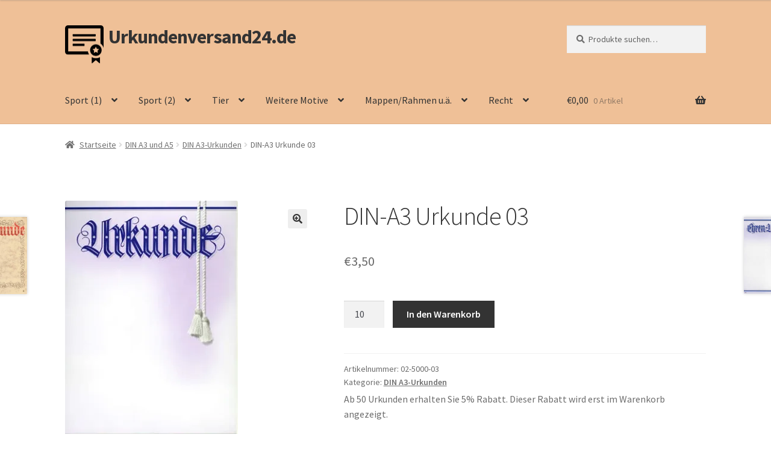

--- FILE ---
content_type: text/html; charset=UTF-8
request_url: https://urkundenversand24.de/produkt/din-a3-urkunde-03/
body_size: 20506
content:
<!doctype html>
<html lang="de">
<head>
<meta charset="UTF-8">
<meta name="viewport" content="width=device-width, initial-scale=1">
<link rel="profile" href="http://gmpg.org/xfn/11">
<link rel="pingback" href="https://urkundenversand24.de/xmlrpc.php">

<title>DIN-A3 Urkunde 03 &#8211; Urkundenversand24.de</title>
<meta name='robots' content='max-image-preview:large' />

<link rel='dns-prefetch' href='//stats.wp.com' />
<link rel='dns-prefetch' href='//fonts.googleapis.com' />
<link rel='preconnect' href='//i0.wp.com' />
<link rel='preconnect' href='//c0.wp.com' />
<link rel="alternate" type="application/rss+xml" title="Urkundenversand24.de &raquo; Feed" href="https://urkundenversand24.de/feed/" />
<link rel="alternate" type="application/rss+xml" title="Urkundenversand24.de &raquo; Kommentar-Feed" href="https://urkundenversand24.de/comments/feed/" />
<link rel="alternate" type="application/rss+xml" title="Urkundenversand24.de &raquo; DIN-A3 Urkunde 03-Kommentar-Feed" href="https://urkundenversand24.de/produkt/din-a3-urkunde-03/feed/" />
<link rel="alternate" title="oEmbed (JSON)" type="application/json+oembed" href="https://urkundenversand24.de/wp-json/oembed/1.0/embed?url=https%3A%2F%2Furkundenversand24.de%2Fprodukt%2Fdin-a3-urkunde-03%2F" />
<link rel="alternate" title="oEmbed (XML)" type="text/xml+oembed" href="https://urkundenversand24.de/wp-json/oembed/1.0/embed?url=https%3A%2F%2Furkundenversand24.de%2Fprodukt%2Fdin-a3-urkunde-03%2F&#038;format=xml" />
<style id='wp-img-auto-sizes-contain-inline-css'>
img:is([sizes=auto i],[sizes^="auto," i]){contain-intrinsic-size:3000px 1500px}
/*# sourceURL=wp-img-auto-sizes-contain-inline-css */
</style>
<style id='wp-emoji-styles-inline-css'>

	img.wp-smiley, img.emoji {
		display: inline !important;
		border: none !important;
		box-shadow: none !important;
		height: 1em !important;
		width: 1em !important;
		margin: 0 0.07em !important;
		vertical-align: -0.1em !important;
		background: none !important;
		padding: 0 !important;
	}
/*# sourceURL=wp-emoji-styles-inline-css */
</style>
<style id='wp-block-library-inline-css'>
:root{--wp-block-synced-color:#7a00df;--wp-block-synced-color--rgb:122,0,223;--wp-bound-block-color:var(--wp-block-synced-color);--wp-editor-canvas-background:#ddd;--wp-admin-theme-color:#007cba;--wp-admin-theme-color--rgb:0,124,186;--wp-admin-theme-color-darker-10:#006ba1;--wp-admin-theme-color-darker-10--rgb:0,107,160.5;--wp-admin-theme-color-darker-20:#005a87;--wp-admin-theme-color-darker-20--rgb:0,90,135;--wp-admin-border-width-focus:2px}@media (min-resolution:192dpi){:root{--wp-admin-border-width-focus:1.5px}}.wp-element-button{cursor:pointer}:root .has-very-light-gray-background-color{background-color:#eee}:root .has-very-dark-gray-background-color{background-color:#313131}:root .has-very-light-gray-color{color:#eee}:root .has-very-dark-gray-color{color:#313131}:root .has-vivid-green-cyan-to-vivid-cyan-blue-gradient-background{background:linear-gradient(135deg,#00d084,#0693e3)}:root .has-purple-crush-gradient-background{background:linear-gradient(135deg,#34e2e4,#4721fb 50%,#ab1dfe)}:root .has-hazy-dawn-gradient-background{background:linear-gradient(135deg,#faaca8,#dad0ec)}:root .has-subdued-olive-gradient-background{background:linear-gradient(135deg,#fafae1,#67a671)}:root .has-atomic-cream-gradient-background{background:linear-gradient(135deg,#fdd79a,#004a59)}:root .has-nightshade-gradient-background{background:linear-gradient(135deg,#330968,#31cdcf)}:root .has-midnight-gradient-background{background:linear-gradient(135deg,#020381,#2874fc)}:root{--wp--preset--font-size--normal:16px;--wp--preset--font-size--huge:42px}.has-regular-font-size{font-size:1em}.has-larger-font-size{font-size:2.625em}.has-normal-font-size{font-size:var(--wp--preset--font-size--normal)}.has-huge-font-size{font-size:var(--wp--preset--font-size--huge)}.has-text-align-center{text-align:center}.has-text-align-left{text-align:left}.has-text-align-right{text-align:right}.has-fit-text{white-space:nowrap!important}#end-resizable-editor-section{display:none}.aligncenter{clear:both}.items-justified-left{justify-content:flex-start}.items-justified-center{justify-content:center}.items-justified-right{justify-content:flex-end}.items-justified-space-between{justify-content:space-between}.screen-reader-text{border:0;clip-path:inset(50%);height:1px;margin:-1px;overflow:hidden;padding:0;position:absolute;width:1px;word-wrap:normal!important}.screen-reader-text:focus{background-color:#ddd;clip-path:none;color:#444;display:block;font-size:1em;height:auto;left:5px;line-height:normal;padding:15px 23px 14px;text-decoration:none;top:5px;width:auto;z-index:100000}html :where(.has-border-color){border-style:solid}html :where([style*=border-top-color]){border-top-style:solid}html :where([style*=border-right-color]){border-right-style:solid}html :where([style*=border-bottom-color]){border-bottom-style:solid}html :where([style*=border-left-color]){border-left-style:solid}html :where([style*=border-width]){border-style:solid}html :where([style*=border-top-width]){border-top-style:solid}html :where([style*=border-right-width]){border-right-style:solid}html :where([style*=border-bottom-width]){border-bottom-style:solid}html :where([style*=border-left-width]){border-left-style:solid}html :where(img[class*=wp-image-]){height:auto;max-width:100%}:where(figure){margin:0 0 1em}html :where(.is-position-sticky){--wp-admin--admin-bar--position-offset:var(--wp-admin--admin-bar--height,0px)}@media screen and (max-width:600px){html :where(.is-position-sticky){--wp-admin--admin-bar--position-offset:0px}}

/*# sourceURL=wp-block-library-inline-css */
</style><style id='global-styles-inline-css'>
:root{--wp--preset--aspect-ratio--square: 1;--wp--preset--aspect-ratio--4-3: 4/3;--wp--preset--aspect-ratio--3-4: 3/4;--wp--preset--aspect-ratio--3-2: 3/2;--wp--preset--aspect-ratio--2-3: 2/3;--wp--preset--aspect-ratio--16-9: 16/9;--wp--preset--aspect-ratio--9-16: 9/16;--wp--preset--color--black: #000000;--wp--preset--color--cyan-bluish-gray: #abb8c3;--wp--preset--color--white: #ffffff;--wp--preset--color--pale-pink: #f78da7;--wp--preset--color--vivid-red: #cf2e2e;--wp--preset--color--luminous-vivid-orange: #ff6900;--wp--preset--color--luminous-vivid-amber: #fcb900;--wp--preset--color--light-green-cyan: #7bdcb5;--wp--preset--color--vivid-green-cyan: #00d084;--wp--preset--color--pale-cyan-blue: #8ed1fc;--wp--preset--color--vivid-cyan-blue: #0693e3;--wp--preset--color--vivid-purple: #9b51e0;--wp--preset--gradient--vivid-cyan-blue-to-vivid-purple: linear-gradient(135deg,rgb(6,147,227) 0%,rgb(155,81,224) 100%);--wp--preset--gradient--light-green-cyan-to-vivid-green-cyan: linear-gradient(135deg,rgb(122,220,180) 0%,rgb(0,208,130) 100%);--wp--preset--gradient--luminous-vivid-amber-to-luminous-vivid-orange: linear-gradient(135deg,rgb(252,185,0) 0%,rgb(255,105,0) 100%);--wp--preset--gradient--luminous-vivid-orange-to-vivid-red: linear-gradient(135deg,rgb(255,105,0) 0%,rgb(207,46,46) 100%);--wp--preset--gradient--very-light-gray-to-cyan-bluish-gray: linear-gradient(135deg,rgb(238,238,238) 0%,rgb(169,184,195) 100%);--wp--preset--gradient--cool-to-warm-spectrum: linear-gradient(135deg,rgb(74,234,220) 0%,rgb(151,120,209) 20%,rgb(207,42,186) 40%,rgb(238,44,130) 60%,rgb(251,105,98) 80%,rgb(254,248,76) 100%);--wp--preset--gradient--blush-light-purple: linear-gradient(135deg,rgb(255,206,236) 0%,rgb(152,150,240) 100%);--wp--preset--gradient--blush-bordeaux: linear-gradient(135deg,rgb(254,205,165) 0%,rgb(254,45,45) 50%,rgb(107,0,62) 100%);--wp--preset--gradient--luminous-dusk: linear-gradient(135deg,rgb(255,203,112) 0%,rgb(199,81,192) 50%,rgb(65,88,208) 100%);--wp--preset--gradient--pale-ocean: linear-gradient(135deg,rgb(255,245,203) 0%,rgb(182,227,212) 50%,rgb(51,167,181) 100%);--wp--preset--gradient--electric-grass: linear-gradient(135deg,rgb(202,248,128) 0%,rgb(113,206,126) 100%);--wp--preset--gradient--midnight: linear-gradient(135deg,rgb(2,3,129) 0%,rgb(40,116,252) 100%);--wp--preset--font-size--small: 14px;--wp--preset--font-size--medium: 23px;--wp--preset--font-size--large: 26px;--wp--preset--font-size--x-large: 42px;--wp--preset--font-size--normal: 16px;--wp--preset--font-size--huge: 37px;--wp--preset--spacing--20: 0.44rem;--wp--preset--spacing--30: 0.67rem;--wp--preset--spacing--40: 1rem;--wp--preset--spacing--50: 1.5rem;--wp--preset--spacing--60: 2.25rem;--wp--preset--spacing--70: 3.38rem;--wp--preset--spacing--80: 5.06rem;--wp--preset--shadow--natural: 6px 6px 9px rgba(0, 0, 0, 0.2);--wp--preset--shadow--deep: 12px 12px 50px rgba(0, 0, 0, 0.4);--wp--preset--shadow--sharp: 6px 6px 0px rgba(0, 0, 0, 0.2);--wp--preset--shadow--outlined: 6px 6px 0px -3px rgb(255, 255, 255), 6px 6px rgb(0, 0, 0);--wp--preset--shadow--crisp: 6px 6px 0px rgb(0, 0, 0);}:root :where(.is-layout-flow) > :first-child{margin-block-start: 0;}:root :where(.is-layout-flow) > :last-child{margin-block-end: 0;}:root :where(.is-layout-flow) > *{margin-block-start: 24px;margin-block-end: 0;}:root :where(.is-layout-constrained) > :first-child{margin-block-start: 0;}:root :where(.is-layout-constrained) > :last-child{margin-block-end: 0;}:root :where(.is-layout-constrained) > *{margin-block-start: 24px;margin-block-end: 0;}:root :where(.is-layout-flex){gap: 24px;}:root :where(.is-layout-grid){gap: 24px;}body .is-layout-flex{display: flex;}.is-layout-flex{flex-wrap: wrap;align-items: center;}.is-layout-flex > :is(*, div){margin: 0;}body .is-layout-grid{display: grid;}.is-layout-grid > :is(*, div){margin: 0;}.has-black-color{color: var(--wp--preset--color--black) !important;}.has-cyan-bluish-gray-color{color: var(--wp--preset--color--cyan-bluish-gray) !important;}.has-white-color{color: var(--wp--preset--color--white) !important;}.has-pale-pink-color{color: var(--wp--preset--color--pale-pink) !important;}.has-vivid-red-color{color: var(--wp--preset--color--vivid-red) !important;}.has-luminous-vivid-orange-color{color: var(--wp--preset--color--luminous-vivid-orange) !important;}.has-luminous-vivid-amber-color{color: var(--wp--preset--color--luminous-vivid-amber) !important;}.has-light-green-cyan-color{color: var(--wp--preset--color--light-green-cyan) !important;}.has-vivid-green-cyan-color{color: var(--wp--preset--color--vivid-green-cyan) !important;}.has-pale-cyan-blue-color{color: var(--wp--preset--color--pale-cyan-blue) !important;}.has-vivid-cyan-blue-color{color: var(--wp--preset--color--vivid-cyan-blue) !important;}.has-vivid-purple-color{color: var(--wp--preset--color--vivid-purple) !important;}.has-black-background-color{background-color: var(--wp--preset--color--black) !important;}.has-cyan-bluish-gray-background-color{background-color: var(--wp--preset--color--cyan-bluish-gray) !important;}.has-white-background-color{background-color: var(--wp--preset--color--white) !important;}.has-pale-pink-background-color{background-color: var(--wp--preset--color--pale-pink) !important;}.has-vivid-red-background-color{background-color: var(--wp--preset--color--vivid-red) !important;}.has-luminous-vivid-orange-background-color{background-color: var(--wp--preset--color--luminous-vivid-orange) !important;}.has-luminous-vivid-amber-background-color{background-color: var(--wp--preset--color--luminous-vivid-amber) !important;}.has-light-green-cyan-background-color{background-color: var(--wp--preset--color--light-green-cyan) !important;}.has-vivid-green-cyan-background-color{background-color: var(--wp--preset--color--vivid-green-cyan) !important;}.has-pale-cyan-blue-background-color{background-color: var(--wp--preset--color--pale-cyan-blue) !important;}.has-vivid-cyan-blue-background-color{background-color: var(--wp--preset--color--vivid-cyan-blue) !important;}.has-vivid-purple-background-color{background-color: var(--wp--preset--color--vivid-purple) !important;}.has-black-border-color{border-color: var(--wp--preset--color--black) !important;}.has-cyan-bluish-gray-border-color{border-color: var(--wp--preset--color--cyan-bluish-gray) !important;}.has-white-border-color{border-color: var(--wp--preset--color--white) !important;}.has-pale-pink-border-color{border-color: var(--wp--preset--color--pale-pink) !important;}.has-vivid-red-border-color{border-color: var(--wp--preset--color--vivid-red) !important;}.has-luminous-vivid-orange-border-color{border-color: var(--wp--preset--color--luminous-vivid-orange) !important;}.has-luminous-vivid-amber-border-color{border-color: var(--wp--preset--color--luminous-vivid-amber) !important;}.has-light-green-cyan-border-color{border-color: var(--wp--preset--color--light-green-cyan) !important;}.has-vivid-green-cyan-border-color{border-color: var(--wp--preset--color--vivid-green-cyan) !important;}.has-pale-cyan-blue-border-color{border-color: var(--wp--preset--color--pale-cyan-blue) !important;}.has-vivid-cyan-blue-border-color{border-color: var(--wp--preset--color--vivid-cyan-blue) !important;}.has-vivid-purple-border-color{border-color: var(--wp--preset--color--vivid-purple) !important;}.has-vivid-cyan-blue-to-vivid-purple-gradient-background{background: var(--wp--preset--gradient--vivid-cyan-blue-to-vivid-purple) !important;}.has-light-green-cyan-to-vivid-green-cyan-gradient-background{background: var(--wp--preset--gradient--light-green-cyan-to-vivid-green-cyan) !important;}.has-luminous-vivid-amber-to-luminous-vivid-orange-gradient-background{background: var(--wp--preset--gradient--luminous-vivid-amber-to-luminous-vivid-orange) !important;}.has-luminous-vivid-orange-to-vivid-red-gradient-background{background: var(--wp--preset--gradient--luminous-vivid-orange-to-vivid-red) !important;}.has-very-light-gray-to-cyan-bluish-gray-gradient-background{background: var(--wp--preset--gradient--very-light-gray-to-cyan-bluish-gray) !important;}.has-cool-to-warm-spectrum-gradient-background{background: var(--wp--preset--gradient--cool-to-warm-spectrum) !important;}.has-blush-light-purple-gradient-background{background: var(--wp--preset--gradient--blush-light-purple) !important;}.has-blush-bordeaux-gradient-background{background: var(--wp--preset--gradient--blush-bordeaux) !important;}.has-luminous-dusk-gradient-background{background: var(--wp--preset--gradient--luminous-dusk) !important;}.has-pale-ocean-gradient-background{background: var(--wp--preset--gradient--pale-ocean) !important;}.has-electric-grass-gradient-background{background: var(--wp--preset--gradient--electric-grass) !important;}.has-midnight-gradient-background{background: var(--wp--preset--gradient--midnight) !important;}.has-small-font-size{font-size: var(--wp--preset--font-size--small) !important;}.has-medium-font-size{font-size: var(--wp--preset--font-size--medium) !important;}.has-large-font-size{font-size: var(--wp--preset--font-size--large) !important;}.has-x-large-font-size{font-size: var(--wp--preset--font-size--x-large) !important;}
/*# sourceURL=global-styles-inline-css */
</style>

<style id='classic-theme-styles-inline-css'>
/*! This file is auto-generated */
.wp-block-button__link{color:#fff;background-color:#32373c;border-radius:9999px;box-shadow:none;text-decoration:none;padding:calc(.667em + 2px) calc(1.333em + 2px);font-size:1.125em}.wp-block-file__button{background:#32373c;color:#fff;text-decoration:none}
/*# sourceURL=/wp-includes/css/classic-themes.min.css */
</style>
<link rel='stylesheet' id='storefront-gutenberg-blocks-css' href='https://urkundenversand24.de/wp-content/themes/storefront/assets/css/base/gutenberg-blocks.css?ver=4.6.2' media='all' />
<style id='storefront-gutenberg-blocks-inline-css'>

				.wp-block-button__link:not(.has-text-color) {
					color: #333333;
				}

				.wp-block-button__link:not(.has-text-color):hover,
				.wp-block-button__link:not(.has-text-color):focus,
				.wp-block-button__link:not(.has-text-color):active {
					color: #333333;
				}

				.wp-block-button__link:not(.has-background) {
					background-color: #eeeeee;
				}

				.wp-block-button__link:not(.has-background):hover,
				.wp-block-button__link:not(.has-background):focus,
				.wp-block-button__link:not(.has-background):active {
					border-color: #d5d5d5;
					background-color: #d5d5d5;
				}

				.wc-block-grid__products .wc-block-grid__product .wp-block-button__link {
					background-color: #eeeeee;
					border-color: #eeeeee;
					color: #333333;
				}

				.wp-block-quote footer,
				.wp-block-quote cite,
				.wp-block-quote__citation {
					color: #6d6d6d;
				}

				.wp-block-pullquote cite,
				.wp-block-pullquote footer,
				.wp-block-pullquote__citation {
					color: #6d6d6d;
				}

				.wp-block-image figcaption {
					color: #6d6d6d;
				}

				.wp-block-separator.is-style-dots::before {
					color: #333333;
				}

				.wp-block-file a.wp-block-file__button {
					color: #333333;
					background-color: #eeeeee;
					border-color: #eeeeee;
				}

				.wp-block-file a.wp-block-file__button:hover,
				.wp-block-file a.wp-block-file__button:focus,
				.wp-block-file a.wp-block-file__button:active {
					color: #333333;
					background-color: #d5d5d5;
				}

				.wp-block-code,
				.wp-block-preformatted pre {
					color: #6d6d6d;
				}

				.wp-block-table:not( .has-background ):not( .is-style-stripes ) tbody tr:nth-child(2n) td {
					background-color: #fdfdfd;
				}

				.wp-block-cover .wp-block-cover__inner-container h1:not(.has-text-color),
				.wp-block-cover .wp-block-cover__inner-container h2:not(.has-text-color),
				.wp-block-cover .wp-block-cover__inner-container h3:not(.has-text-color),
				.wp-block-cover .wp-block-cover__inner-container h4:not(.has-text-color),
				.wp-block-cover .wp-block-cover__inner-container h5:not(.has-text-color),
				.wp-block-cover .wp-block-cover__inner-container h6:not(.has-text-color) {
					color: #000000;
				}

				div.wc-block-components-price-slider__range-input-progress,
				.rtl .wc-block-components-price-slider__range-input-progress {
					--range-color: #7f54b3;
				}

				/* Target only IE11 */
				@media all and (-ms-high-contrast: none), (-ms-high-contrast: active) {
					.wc-block-components-price-slider__range-input-progress {
						background: #7f54b3;
					}
				}

				.wc-block-components-button:not(.is-link) {
					background-color: #333333;
					color: #ffffff;
				}

				.wc-block-components-button:not(.is-link):hover,
				.wc-block-components-button:not(.is-link):focus,
				.wc-block-components-button:not(.is-link):active {
					background-color: #1a1a1a;
					color: #ffffff;
				}

				.wc-block-components-button:not(.is-link):disabled {
					background-color: #333333;
					color: #ffffff;
				}

				.wc-block-cart__submit-container {
					background-color: #ffffff;
				}

				.wc-block-cart__submit-container::before {
					color: rgba(220,220,220,0.5);
				}

				.wc-block-components-order-summary-item__quantity {
					background-color: #ffffff;
					border-color: #6d6d6d;
					box-shadow: 0 0 0 2px #ffffff;
					color: #6d6d6d;
				}
			
/*# sourceURL=storefront-gutenberg-blocks-inline-css */
</style>
<link rel='stylesheet' id='photoswipe-css' href='https://c0.wp.com/p/woocommerce/10.4.3/assets/css/photoswipe/photoswipe.min.css' media='all' />
<link rel='stylesheet' id='photoswipe-default-skin-css' href='https://c0.wp.com/p/woocommerce/10.4.3/assets/css/photoswipe/default-skin/default-skin.min.css' media='all' />
<style id='woocommerce-inline-inline-css'>
.woocommerce form .form-row .required { visibility: visible; }
/*# sourceURL=woocommerce-inline-inline-css */
</style>
<link rel='stylesheet' id='storefront-style-css' href='https://urkundenversand24.de/wp-content/themes/storefront/style.css?ver=4.6.2' media='all' />
<style id='storefront-style-inline-css'>

			.main-navigation ul li a,
			.site-title a,
			ul.menu li a,
			.site-branding h1 a,
			button.menu-toggle,
			button.menu-toggle:hover,
			.handheld-navigation .dropdown-toggle {
				color: #333333;
			}

			button.menu-toggle,
			button.menu-toggle:hover {
				border-color: #333333;
			}

			.main-navigation ul li a:hover,
			.main-navigation ul li:hover > a,
			.site-title a:hover,
			.site-header ul.menu li.current-menu-item > a {
				color: #747474;
			}

			table:not( .has-background ) th {
				background-color: #f8f8f8;
			}

			table:not( .has-background ) tbody td {
				background-color: #fdfdfd;
			}

			table:not( .has-background ) tbody tr:nth-child(2n) td,
			fieldset,
			fieldset legend {
				background-color: #fbfbfb;
			}

			.site-header,
			.secondary-navigation ul ul,
			.main-navigation ul.menu > li.menu-item-has-children:after,
			.secondary-navigation ul.menu ul,
			.storefront-handheld-footer-bar,
			.storefront-handheld-footer-bar ul li > a,
			.storefront-handheld-footer-bar ul li.search .site-search,
			button.menu-toggle,
			button.menu-toggle:hover {
				background-color: #efc097;
			}

			p.site-description,
			.site-header,
			.storefront-handheld-footer-bar {
				color: #000000;
			}

			button.menu-toggle:after,
			button.menu-toggle:before,
			button.menu-toggle span:before {
				background-color: #333333;
			}

			h1, h2, h3, h4, h5, h6, .wc-block-grid__product-title {
				color: #333333;
			}

			.widget h1 {
				border-bottom-color: #333333;
			}

			body,
			.secondary-navigation a {
				color: #6d6d6d;
			}

			.widget-area .widget a,
			.hentry .entry-header .posted-on a,
			.hentry .entry-header .post-author a,
			.hentry .entry-header .post-comments a,
			.hentry .entry-header .byline a {
				color: #727272;
			}

			a {
				color: #7f54b3;
			}

			a:focus,
			button:focus,
			.button.alt:focus,
			input:focus,
			textarea:focus,
			input[type="button"]:focus,
			input[type="reset"]:focus,
			input[type="submit"]:focus,
			input[type="email"]:focus,
			input[type="tel"]:focus,
			input[type="url"]:focus,
			input[type="password"]:focus,
			input[type="search"]:focus {
				outline-color: #7f54b3;
			}

			button, input[type="button"], input[type="reset"], input[type="submit"], .button, .widget a.button {
				background-color: #eeeeee;
				border-color: #eeeeee;
				color: #333333;
			}

			button:hover, input[type="button"]:hover, input[type="reset"]:hover, input[type="submit"]:hover, .button:hover, .widget a.button:hover {
				background-color: #d5d5d5;
				border-color: #d5d5d5;
				color: #333333;
			}

			button.alt, input[type="button"].alt, input[type="reset"].alt, input[type="submit"].alt, .button.alt, .widget-area .widget a.button.alt {
				background-color: #333333;
				border-color: #333333;
				color: #ffffff;
			}

			button.alt:hover, input[type="button"].alt:hover, input[type="reset"].alt:hover, input[type="submit"].alt:hover, .button.alt:hover, .widget-area .widget a.button.alt:hover {
				background-color: #1a1a1a;
				border-color: #1a1a1a;
				color: #ffffff;
			}

			.pagination .page-numbers li .page-numbers.current {
				background-color: #e6e6e6;
				color: #636363;
			}

			#comments .comment-list .comment-content .comment-text {
				background-color: #f8f8f8;
			}

			.site-footer {
				background-color: #f0f0f0;
				color: #6d6d6d;
			}

			.site-footer a:not(.button):not(.components-button) {
				color: #333333;
			}

			.site-footer .storefront-handheld-footer-bar a:not(.button):not(.components-button) {
				color: #333333;
			}

			.site-footer h1, .site-footer h2, .site-footer h3, .site-footer h4, .site-footer h5, .site-footer h6, .site-footer .widget .widget-title, .site-footer .widget .widgettitle {
				color: #333333;
			}

			.page-template-template-homepage.has-post-thumbnail .type-page.has-post-thumbnail .entry-title {
				color: #000000;
			}

			.page-template-template-homepage.has-post-thumbnail .type-page.has-post-thumbnail .entry-content {
				color: #000000;
			}

			@media screen and ( min-width: 768px ) {
				.secondary-navigation ul.menu a:hover {
					color: #191919;
				}

				.secondary-navigation ul.menu a {
					color: #000000;
				}

				.main-navigation ul.menu ul.sub-menu,
				.main-navigation ul.nav-menu ul.children {
					background-color: #e0b188;
				}

				.site-header {
					border-bottom-color: #e0b188;
				}
			}
/*# sourceURL=storefront-style-inline-css */
</style>
<link rel='stylesheet' id='storefront-icons-css' href='https://urkundenversand24.de/wp-content/themes/storefront/assets/css/base/icons.css?ver=4.6.2' media='all' />
<link rel='stylesheet' id='storefront-fonts-css' href='https://fonts.googleapis.com/css?family=Source+Sans+Pro%3A400%2C300%2C300italic%2C400italic%2C600%2C700%2C900&#038;subset=latin%2Clatin-ext&#038;ver=4.6.2' media='all' />
<link rel='stylesheet' id='storefront-jetpack-widgets-css' href='https://urkundenversand24.de/wp-content/themes/storefront/assets/css/jetpack/widgets.css?ver=4.6.2' media='all' />
<link rel='stylesheet' id='storefront-woocommerce-style-css' href='https://urkundenversand24.de/wp-content/themes/storefront/assets/css/woocommerce/woocommerce.css?ver=4.6.2' media='all' />
<style id='storefront-woocommerce-style-inline-css'>
@font-face {
				font-family: star;
				src: url(https://urkundenversand24.de/wp-content/plugins/woocommerce/assets/fonts/star.eot);
				src:
					url(https://urkundenversand24.de/wp-content/plugins/woocommerce/assets/fonts/star.eot?#iefix) format("embedded-opentype"),
					url(https://urkundenversand24.de/wp-content/plugins/woocommerce/assets/fonts/star.woff) format("woff"),
					url(https://urkundenversand24.de/wp-content/plugins/woocommerce/assets/fonts/star.ttf) format("truetype"),
					url(https://urkundenversand24.de/wp-content/plugins/woocommerce/assets/fonts/star.svg#star) format("svg");
				font-weight: 400;
				font-style: normal;
			}
			@font-face {
				font-family: WooCommerce;
				src: url(https://urkundenversand24.de/wp-content/plugins/woocommerce/assets/fonts/WooCommerce.eot);
				src:
					url(https://urkundenversand24.de/wp-content/plugins/woocommerce/assets/fonts/WooCommerce.eot?#iefix) format("embedded-opentype"),
					url(https://urkundenversand24.de/wp-content/plugins/woocommerce/assets/fonts/WooCommerce.woff) format("woff"),
					url(https://urkundenversand24.de/wp-content/plugins/woocommerce/assets/fonts/WooCommerce.ttf) format("truetype"),
					url(https://urkundenversand24.de/wp-content/plugins/woocommerce/assets/fonts/WooCommerce.svg#WooCommerce) format("svg");
				font-weight: 400;
				font-style: normal;
			}

			a.cart-contents,
			.site-header-cart .widget_shopping_cart a {
				color: #333333;
			}

			a.cart-contents:hover,
			.site-header-cart .widget_shopping_cart a:hover,
			.site-header-cart:hover > li > a {
				color: #747474;
			}

			table.cart td.product-remove,
			table.cart td.actions {
				border-top-color: #ffffff;
			}

			.storefront-handheld-footer-bar ul li.cart .count {
				background-color: #333333;
				color: #efc097;
				border-color: #efc097;
			}

			.woocommerce-tabs ul.tabs li.active a,
			ul.products li.product .price,
			.onsale,
			.wc-block-grid__product-onsale,
			.widget_search form:before,
			.widget_product_search form:before {
				color: #6d6d6d;
			}

			.woocommerce-breadcrumb a,
			a.woocommerce-review-link,
			.product_meta a {
				color: #727272;
			}

			.wc-block-grid__product-onsale,
			.onsale {
				border-color: #6d6d6d;
			}

			.star-rating span:before,
			.quantity .plus, .quantity .minus,
			p.stars a:hover:after,
			p.stars a:after,
			.star-rating span:before,
			#payment .payment_methods li input[type=radio]:first-child:checked+label:before {
				color: #7f54b3;
			}

			.widget_price_filter .ui-slider .ui-slider-range,
			.widget_price_filter .ui-slider .ui-slider-handle {
				background-color: #7f54b3;
			}

			.order_details {
				background-color: #f8f8f8;
			}

			.order_details > li {
				border-bottom: 1px dotted #e3e3e3;
			}

			.order_details:before,
			.order_details:after {
				background: -webkit-linear-gradient(transparent 0,transparent 0),-webkit-linear-gradient(135deg,#f8f8f8 33.33%,transparent 33.33%),-webkit-linear-gradient(45deg,#f8f8f8 33.33%,transparent 33.33%)
			}

			#order_review {
				background-color: #ffffff;
			}

			#payment .payment_methods > li .payment_box,
			#payment .place-order {
				background-color: #fafafa;
			}

			#payment .payment_methods > li:not(.woocommerce-notice) {
				background-color: #f5f5f5;
			}

			#payment .payment_methods > li:not(.woocommerce-notice):hover {
				background-color: #f0f0f0;
			}

			.woocommerce-pagination .page-numbers li .page-numbers.current {
				background-color: #e6e6e6;
				color: #636363;
			}

			.wc-block-grid__product-onsale,
			.onsale,
			.woocommerce-pagination .page-numbers li .page-numbers:not(.current) {
				color: #6d6d6d;
			}

			p.stars a:before,
			p.stars a:hover~a:before,
			p.stars.selected a.active~a:before {
				color: #6d6d6d;
			}

			p.stars.selected a.active:before,
			p.stars:hover a:before,
			p.stars.selected a:not(.active):before,
			p.stars.selected a.active:before {
				color: #7f54b3;
			}

			.single-product div.product .woocommerce-product-gallery .woocommerce-product-gallery__trigger {
				background-color: #eeeeee;
				color: #333333;
			}

			.single-product div.product .woocommerce-product-gallery .woocommerce-product-gallery__trigger:hover {
				background-color: #d5d5d5;
				border-color: #d5d5d5;
				color: #333333;
			}

			.button.added_to_cart:focus,
			.button.wc-forward:focus {
				outline-color: #7f54b3;
			}

			.added_to_cart,
			.site-header-cart .widget_shopping_cart a.button,
			.wc-block-grid__products .wc-block-grid__product .wp-block-button__link {
				background-color: #eeeeee;
				border-color: #eeeeee;
				color: #333333;
			}

			.added_to_cart:hover,
			.site-header-cart .widget_shopping_cart a.button:hover,
			.wc-block-grid__products .wc-block-grid__product .wp-block-button__link:hover {
				background-color: #d5d5d5;
				border-color: #d5d5d5;
				color: #333333;
			}

			.added_to_cart.alt, .added_to_cart, .widget a.button.checkout {
				background-color: #333333;
				border-color: #333333;
				color: #ffffff;
			}

			.added_to_cart.alt:hover, .added_to_cart:hover, .widget a.button.checkout:hover {
				background-color: #1a1a1a;
				border-color: #1a1a1a;
				color: #ffffff;
			}

			.button.loading {
				color: #eeeeee;
			}

			.button.loading:hover {
				background-color: #eeeeee;
			}

			.button.loading:after {
				color: #333333;
			}

			@media screen and ( min-width: 768px ) {
				.site-header-cart .widget_shopping_cart,
				.site-header .product_list_widget li .quantity {
					color: #000000;
				}

				.site-header-cart .widget_shopping_cart .buttons,
				.site-header-cart .widget_shopping_cart .total {
					background-color: #e5b68d;
				}

				.site-header-cart .widget_shopping_cart {
					background-color: #e0b188;
				}
			}
				.storefront-product-pagination a {
					color: #6d6d6d;
					background-color: #ffffff;
				}
				.storefront-sticky-add-to-cart {
					color: #6d6d6d;
					background-color: #ffffff;
				}

				.storefront-sticky-add-to-cart a:not(.button) {
					color: #333333;
				}
/*# sourceURL=storefront-woocommerce-style-inline-css */
</style>
<link rel='stylesheet' id='storefront-woocommerce-brands-style-css' href='https://urkundenversand24.de/wp-content/themes/storefront/assets/css/woocommerce/extensions/brands.css?ver=4.6.2' media='all' />



















<link rel="https://api.w.org/" href="https://urkundenversand24.de/wp-json/" /><link rel="alternate" title="JSON" type="application/json" href="https://urkundenversand24.de/wp-json/wp/v2/product/6977" /><link rel="EditURI" type="application/rsd+xml" title="RSD" href="https://urkundenversand24.de/xmlrpc.php?rsd" />
<meta name="generator" content="WordPress 6.9" />
<meta name="generator" content="WooCommerce 10.4.3" />
<link rel="canonical" href="https://urkundenversand24.de/produkt/din-a3-urkunde-03/" />
<link rel='shortlink' href='https://urkundenversand24.de/?p=6977' />
	<style>img#wpstats{display:none}</style>
		<!-- Google site verification - Google for WooCommerce -->
<meta name="google-site-verification" content="ixI5WSoqeMQB1ZB3Bz9fcj727ps8Fm9jruwGbpvLjlE" />
	<noscript><style>.woocommerce-product-gallery{ opacity: 1 !important; }</style></noscript>
			<style id="wp-custom-css">
			.site-branding .site-title a {
    background: transparent url(/wp-content/uploads/logo-urkundenversand.png) no-repeat;
    background-size: 64px;
    padding-left: 72px;
    height: 64px;
    display: block;
}

@media (min-width: 768px) {
	.main-navigation ul.menu ul li a, .main-navigation ul.nav-menu ul li a {
			padding: 0.275em 1.41575em;
	}
}
		</style>
		<link rel='stylesheet' id='woocommercebulkdiscount-style-css' href='https://urkundenversand24.de/wp-content/plugins/woocommerce-bulk-discount/css/style.css?ver=6.9' media='all' />
<link rel='stylesheet' id='wc-blocks-style-css' href='https://c0.wp.com/p/woocommerce/10.4.3/assets/client/blocks/wc-blocks.css' media='all' />
</head>

<body class="wp-singular product-template-default single single-product postid-6977 wp-embed-responsive wp-theme-storefront theme-storefront woocommerce woocommerce-page woocommerce-no-js storefront-full-width-content storefront-align-wide right-sidebar woocommerce-active">



<div id="page" class="hfeed site">
	
	<header id="masthead" class="site-header" role="banner" style="">

		<div class="col-full">		<a class="skip-link screen-reader-text" href="#site-navigation">Zur Navigation springen</a>
		<a class="skip-link screen-reader-text" href="#content">Zum Inhalt springen</a>
				<div class="site-branding">
			<div class="beta site-title"><a href="https://urkundenversand24.de/" rel="home">Urkundenversand24.de</a></div>		</div>
					<div class="site-search">
				<div class="widget woocommerce widget_product_search"><form role="search" method="get" class="woocommerce-product-search" action="https://urkundenversand24.de/">
	<label class="screen-reader-text" for="woocommerce-product-search-field-0">Suche nach:</label>
	<input type="search" id="woocommerce-product-search-field-0" class="search-field" placeholder="Produkte suchen&hellip;" value="" name="s" />
	<button type="submit" value="Suchen" class="">Suchen</button>
	<input type="hidden" name="post_type" value="product" />
</form>
</div>			</div>
			</div><div class="storefront-primary-navigation"><div class="col-full">		<nav id="site-navigation" class="main-navigation" role="navigation" aria-label="Primäre Navigation">
		<button id="site-navigation-menu-toggle" class="menu-toggle" aria-controls="site-navigation" aria-expanded="false"><span>Menü</span></button>
			<div class="primary-navigation"><ul id="menu-hauptmenue" class="menu"><li id="menu-item-28" class="menu-item menu-item-type-post_type menu-item-object-page menu-item-has-children menu-item-28"><a href="https://urkundenversand24.de/sporturkunden/">Sport (1)</a>
<ul class="sub-menu">
	<li id="menu-item-51" class="menu-item menu-item-type-taxonomy menu-item-object-product_cat menu-item-51"><a href="https://urkundenversand24.de/produkt-kategorie/sporturkunden/angeln/">Angeln</a></li>
	<li id="menu-item-2570" class="menu-item menu-item-type-taxonomy menu-item-object-product_cat menu-item-2570"><a href="https://urkundenversand24.de/produkt-kategorie/sporturkunden/basketball/">Basketball</a></li>
	<li id="menu-item-1359" class="menu-item menu-item-type-taxonomy menu-item-object-product_cat menu-item-1359"><a href="https://urkundenversand24.de/produkt-kategorie/sporturkunden/fussball/">Fußball</a></li>
	<li id="menu-item-4916" class="menu-item menu-item-type-taxonomy menu-item-object-product_cat menu-item-4916"><a href="https://urkundenversand24.de/produkt-kategorie/sporturkunden/handball/">Handball</a></li>
	<li id="menu-item-4220" class="menu-item menu-item-type-taxonomy menu-item-object-product_cat menu-item-has-children menu-item-4220"><a href="https://urkundenversand24.de/produkt-kategorie/sporturkunden/kampfsport/">Kampfsport</a>
	<ul class="sub-menu">
		<li id="menu-item-5295" class="menu-item menu-item-type-taxonomy menu-item-object-product_cat menu-item-5295"><a href="https://urkundenversand24.de/produkt-kategorie/sporturkunden/kampfsport/boxen-kickboxen/">Boxen/Kickboxen</a></li>
		<li id="menu-item-5296" class="menu-item menu-item-type-taxonomy menu-item-object-product_cat menu-item-5296"><a href="https://urkundenversand24.de/produkt-kategorie/sporturkunden/kampfsport/judo/">Judo</a></li>
		<li id="menu-item-4278" class="menu-item menu-item-type-taxonomy menu-item-object-product_cat menu-item-4278"><a href="https://urkundenversand24.de/produkt-kategorie/sporturkunden/kampfsport/karate-sv/">Karate / SV</a></li>
		<li id="menu-item-4221" class="menu-item menu-item-type-taxonomy menu-item-object-product_cat menu-item-4221"><a href="https://urkundenversand24.de/produkt-kategorie/sporturkunden/kampfsport/ringen/">Ringen</a></li>
	</ul>
</li>
	<li id="menu-item-1765" class="menu-item menu-item-type-taxonomy menu-item-object-product_cat menu-item-1765"><a href="https://urkundenversand24.de/produkt-kategorie/sporturkunden/kegeln/">Kegeln</a></li>
	<li id="menu-item-4169" class="menu-item menu-item-type-taxonomy menu-item-object-product_cat menu-item-has-children menu-item-4169"><a href="https://urkundenversand24.de/produkt-kategorie/sporturkunden/kraftsport/">Kraftsport</a>
	<ul class="sub-menu">
		<li id="menu-item-5493" class="menu-item menu-item-type-taxonomy menu-item-object-product_cat menu-item-5493"><a href="https://urkundenversand24.de/produkt-kategorie/sporturkunden/kraftsport/bodybuilding/">Bodybuilding</a></li>
		<li id="menu-item-4170" class="menu-item menu-item-type-taxonomy menu-item-object-product_cat menu-item-4170"><a href="https://urkundenversand24.de/produkt-kategorie/sporturkunden/kraftsport/gewichtheben/">Gewichtheben</a></li>
		<li id="menu-item-5564" class="menu-item menu-item-type-taxonomy menu-item-object-product_cat menu-item-5564"><a href="https://urkundenversand24.de/produkt-kategorie/sporturkunden/kraftsport/kraftdreikampf/">Kraftdreikampf</a></li>
	</ul>
</li>
	<li id="menu-item-5581" class="menu-item menu-item-type-taxonomy menu-item-object-product_cat menu-item-has-children menu-item-5581"><a href="https://urkundenversand24.de/produkt-kategorie/sporturkunden/leichtatheltik/">Leichtathletik</a>
	<ul class="sub-menu">
		<li id="menu-item-5664" class="menu-item menu-item-type-taxonomy menu-item-object-product_cat menu-item-5664"><a href="https://urkundenversand24.de/produkt-kategorie/sporturkunden/leichtatheltik/diskus-hammer-speer/">Diskus Hammer Speer</a></li>
		<li id="menu-item-5582" class="menu-item menu-item-type-taxonomy menu-item-object-product_cat menu-item-5582"><a href="https://urkundenversand24.de/produkt-kategorie/sporturkunden/leichtatheltik/drekampf/">Dreikampf</a></li>
		<li id="menu-item-5708" class="menu-item menu-item-type-taxonomy menu-item-object-product_cat menu-item-5708"><a href="https://urkundenversand24.de/produkt-kategorie/sporturkunden/leichtatheltik/duathlon/">Duathlon</a></li>
		<li id="menu-item-5709" class="menu-item menu-item-type-taxonomy menu-item-object-product_cat menu-item-5709"><a href="https://urkundenversand24.de/produkt-kategorie/sporturkunden/leichtatheltik/kugelstossen/">Kugelstossen</a></li>
		<li id="menu-item-5796" class="menu-item menu-item-type-taxonomy menu-item-object-product_cat menu-item-5796"><a href="https://urkundenversand24.de/produkt-kategorie/sporturkunden/leichtatheltik/laufen/">Laufen</a></li>
		<li id="menu-item-5795" class="menu-item menu-item-type-taxonomy menu-item-object-product_cat menu-item-5795"><a href="https://urkundenversand24.de/produkt-kategorie/sporturkunden/leichtatheltik/springen/">Springen</a></li>
		<li id="menu-item-5707" class="menu-item menu-item-type-taxonomy menu-item-object-product_cat menu-item-5707"><a href="https://urkundenversand24.de/produkt-kategorie/sporturkunden/leichtatheltik/triathlon/">Triathlon</a></li>
	</ul>
</li>
	<li id="menu-item-3890" class="menu-item menu-item-type-taxonomy menu-item-object-product_cat menu-item-3890"><a href="https://urkundenversand24.de/produkt-kategorie/sporturkunden/radsport/">Radsport</a></li>
	<li id="menu-item-52" class="menu-item menu-item-type-taxonomy menu-item-object-product_cat menu-item-52"><a href="https://urkundenversand24.de/produkt-kategorie/sporturkunden/schiessen/">Schießen</a></li>
	<li id="menu-item-2536" class="menu-item menu-item-type-post_type menu-item-object-page menu-item-has-children menu-item-2536"><a href="https://urkundenversand24.de/sporturkunden/tennis-und-squash/">Tennis und Squash</a>
	<ul class="sub-menu">
		<li id="menu-item-2533" class="menu-item menu-item-type-taxonomy menu-item-object-product_cat menu-item-2533"><a href="https://urkundenversand24.de/produkt-kategorie/sporturkunden/tennis-squash/tennis/">Tennis</a></li>
		<li id="menu-item-2532" class="menu-item menu-item-type-taxonomy menu-item-object-product_cat menu-item-2532"><a href="https://urkundenversand24.de/produkt-kategorie/sporturkunden/tennis-squash/squash/">Squash</a></li>
	</ul>
</li>
	<li id="menu-item-4548" class="menu-item menu-item-type-taxonomy menu-item-object-product_cat menu-item-4548"><a href="https://urkundenversand24.de/produkt-kategorie/sporturkunden/tischtennis/">Tischtennis</a></li>
	<li id="menu-item-3280" class="menu-item menu-item-type-taxonomy menu-item-object-product_cat menu-item-3280"><a href="https://urkundenversand24.de/produkt-kategorie/sporturkunden/turnen/">Turnen</a></li>
	<li id="menu-item-57" class="menu-item menu-item-type-taxonomy menu-item-object-product_cat menu-item-57"><a href="https://urkundenversand24.de/produkt-kategorie/sporturkunden/volleyball/">Volleyball</a></li>
	<li id="menu-item-2907" class="menu-item menu-item-type-post_type menu-item-object-page menu-item-has-children menu-item-2907"><a href="https://urkundenversand24.de/sporturkunden/wassersport/">Wassersport</a>
	<ul class="sub-menu">
		<li id="menu-item-6613" class="menu-item menu-item-type-taxonomy menu-item-object-product_cat menu-item-6613"><a href="https://urkundenversand24.de/produkt-kategorie/motorboot-wasserski/">Motorboot/Wasserski</a></li>
		<li id="menu-item-6749" class="menu-item menu-item-type-taxonomy menu-item-object-product_cat menu-item-6749"><a href="https://urkundenversand24.de/produkt-kategorie/rudern-kajak-kanu/">Rudern Kajak Kanu</a></li>
		<li id="menu-item-5058" class="menu-item menu-item-type-taxonomy menu-item-object-product_cat menu-item-5058"><a href="https://urkundenversand24.de/produkt-kategorie/schwimmen/">Schwimmen</a></li>
		<li id="menu-item-2908" class="menu-item menu-item-type-taxonomy menu-item-object-product_cat menu-item-2908"><a href="https://urkundenversand24.de/produkt-kategorie/segeln-surfen/">Segeln/Surfen</a></li>
		<li id="menu-item-6925" class="menu-item menu-item-type-taxonomy menu-item-object-product_cat menu-item-6925"><a href="https://urkundenversand24.de/produkt-kategorie/tauchen/">Tauchen</a></li>
		<li id="menu-item-6946" class="menu-item menu-item-type-taxonomy menu-item-object-product_cat menu-item-6946"><a href="https://urkundenversand24.de/produkt-kategorie/wasserball/">Wasserball</a></li>
	</ul>
</li>
	<li id="menu-item-605" class="menu-item menu-item-type-taxonomy menu-item-object-product_cat menu-item-has-children menu-item-605"><a href="https://urkundenversand24.de/produkt-kategorie/sporturkunden/winter-eis/">Winter &amp; Eis</a>
	<ul class="sub-menu">
		<li id="menu-item-606" class="menu-item menu-item-type-taxonomy menu-item-object-product_cat menu-item-606"><a href="https://urkundenversand24.de/produkt-kategorie/sporturkunden/winter-eis/biathlon/">Biathlon</a></li>
		<li id="menu-item-6241" class="menu-item menu-item-type-taxonomy menu-item-object-product_cat menu-item-6241"><a href="https://urkundenversand24.de/produkt-kategorie/sporturkunden/winter-eis/bob-rodel/">Bob &amp; Rodel</a></li>
		<li id="menu-item-5019" class="menu-item menu-item-type-taxonomy menu-item-object-product_cat menu-item-5019"><a href="https://urkundenversand24.de/produkt-kategorie/sporturkunden/winter-eis/eishockey/">Eishockey</a></li>
		<li id="menu-item-5134" class="menu-item menu-item-type-taxonomy menu-item-object-product_cat menu-item-5134"><a href="https://urkundenversand24.de/produkt-kategorie/sporturkunden/winter-eis/eiskunstlauf/">Eiskunstlauf</a></li>
		<li id="menu-item-6500" class="menu-item menu-item-type-taxonomy menu-item-object-product_cat menu-item-6500"><a href="https://urkundenversand24.de/produkt-kategorie/sporturkunden/winter-eis/eisschnelllauf/">Eisschnelllauf</a></li>
		<li id="menu-item-4884" class="menu-item menu-item-type-taxonomy menu-item-object-product_cat menu-item-4884"><a href="https://urkundenversand24.de/produkt-kategorie/sporturkunden/winter-eis/eisstock/">Eisstock/Curling</a></li>
		<li id="menu-item-6230" class="menu-item menu-item-type-taxonomy menu-item-object-product_cat menu-item-6230"><a href="https://urkundenversand24.de/produkt-kategorie/sporturkunden/winter-eis/ski-snowboard/">Ski &amp; Snowboard</a></li>
	</ul>
</li>
</ul>
</li>
<li id="menu-item-8069" class="menu-item menu-item-type-taxonomy menu-item-object-product_cat menu-item-has-children menu-item-8069"><a href="https://urkundenversand24.de/produkt-kategorie/sport-2/">Sport (2)</a>
<ul class="sub-menu">
	<li id="menu-item-7073" class="menu-item menu-item-type-taxonomy menu-item-object-product_cat menu-item-7073"><a href="https://urkundenversand24.de/produkt-kategorie/badminton/">Badminton</a></li>
	<li id="menu-item-7074" class="menu-item menu-item-type-taxonomy menu-item-object-product_cat menu-item-7074"><a href="https://urkundenversand24.de/produkt-kategorie/baseball/">Baseball</a></li>
	<li id="menu-item-7075" class="menu-item menu-item-type-taxonomy menu-item-object-product_cat menu-item-7075"><a href="https://urkundenversand24.de/produkt-kategorie/billard/">Billard</a></li>
	<li id="menu-item-5411" class="menu-item menu-item-type-taxonomy menu-item-object-product_cat menu-item-5411"><a href="https://urkundenversand24.de/produkt-kategorie/bowling/">Bowling</a></li>
	<li id="menu-item-7350" class="menu-item menu-item-type-taxonomy menu-item-object-product_cat menu-item-7350"><a href="https://urkundenversand24.de/produkt-kategorie/darts/">Darts</a></li>
	<li id="menu-item-7458" class="menu-item menu-item-type-taxonomy menu-item-object-product_cat menu-item-7458"><a href="https://urkundenversand24.de/produkt-kategorie/fechten/">Fechten</a></li>
	<li id="menu-item-7478" class="menu-item menu-item-type-taxonomy menu-item-object-product_cat menu-item-7478"><a href="https://urkundenversand24.de/produkt-kategorie/fliegen-flugsport/">Fliegen/Flugsport</a></li>
	<li id="menu-item-7597" class="menu-item menu-item-type-taxonomy menu-item-object-product_cat menu-item-7597"><a href="https://urkundenversand24.de/produkt-kategorie/football-rugby/">Football/Rugby</a></li>
	<li id="menu-item-7665" class="menu-item menu-item-type-taxonomy menu-item-object-product_cat menu-item-7665"><a href="https://urkundenversand24.de/produkt-kategorie/golf-minigolf/">Golf / Minigolf</a></li>
	<li id="menu-item-7726" class="menu-item menu-item-type-taxonomy menu-item-object-product_cat menu-item-7726"><a href="https://urkundenversand24.de/produkt-kategorie/hockey/">Hockey</a></li>
	<li id="menu-item-4984" class="menu-item menu-item-type-taxonomy menu-item-object-product_cat menu-item-4984"><a href="https://urkundenversand24.de/produkt-kategorie/kartenwuerfel/">Karten und Würfel</a></li>
	<li id="menu-item-7202" class="menu-item menu-item-type-taxonomy menu-item-object-product_cat menu-item-7202"><a href="https://urkundenversand24.de/produkt-kategorie/klettern/">Klettern</a></li>
	<li id="menu-item-7727" class="menu-item menu-item-type-taxonomy menu-item-object-product_cat menu-item-7727"><a href="https://urkundenversand24.de/produkt-kategorie/modellbau/">Modellbau</a></li>
	<li id="menu-item-6073" class="menu-item menu-item-type-taxonomy menu-item-object-product_cat menu-item-6073"><a href="https://urkundenversand24.de/produkt-kategorie/sporturkunden/motorsport/">Motorsport</a></li>
	<li id="menu-item-7215" class="menu-item menu-item-type-taxonomy menu-item-object-product_cat menu-item-7215"><a href="https://urkundenversand24.de/produkt-kategorie/nordic-walking/">Nordic Walking</a></li>
	<li id="menu-item-7262" class="menu-item menu-item-type-taxonomy menu-item-object-product_cat menu-item-7262"><a href="https://urkundenversand24.de/produkt-kategorie/schach/">Schach</a></li>
	<li id="menu-item-4827" class="menu-item menu-item-type-taxonomy menu-item-object-product_cat menu-item-4827"><a href="https://urkundenversand24.de/produkt-kategorie/skateboard-inliner/">Skateboard / Inliner</a></li>
	<li id="menu-item-4849" class="menu-item menu-item-type-taxonomy menu-item-object-product_cat menu-item-4849"><a href="https://urkundenversand24.de/produkt-kategorie/tanzen/">Tanzen</a></li>
	<li id="menu-item-3253" class="menu-item menu-item-type-taxonomy menu-item-object-product_cat menu-item-3253"><a href="https://urkundenversand24.de/produkt-kategorie/sporturkunden/wandern/">Wandern</a></li>
</ul>
</li>
<li id="menu-item-132" class="menu-item menu-item-type-taxonomy menu-item-object-product_cat menu-item-has-children menu-item-132"><a href="https://urkundenversand24.de/produkt-kategorie/tiere/">Tier</a>
<ul class="sub-menu">
	<li id="menu-item-2040" class="menu-item menu-item-type-taxonomy menu-item-object-product_cat menu-item-2040"><a href="https://urkundenversand24.de/produkt-kategorie/tiere/fische/">Fische</a></li>
	<li id="menu-item-1911" class="menu-item menu-item-type-taxonomy menu-item-object-product_cat menu-item-1911"><a href="https://urkundenversand24.de/produkt-kategorie/tiere/gefluegel/">Geflügel</a></li>
	<li id="menu-item-1962" class="menu-item menu-item-type-taxonomy menu-item-object-product_cat menu-item-1962"><a href="https://urkundenversand24.de/produkt-kategorie/tiere/hunde/">Hunde</a></li>
	<li id="menu-item-1645" class="menu-item menu-item-type-taxonomy menu-item-object-product_cat menu-item-1645"><a href="https://urkundenversand24.de/produkt-kategorie/tiere/kaninchen/">Kaninchen</a></li>
	<li id="menu-item-6142" class="menu-item menu-item-type-taxonomy menu-item-object-product_cat menu-item-6142"><a href="https://urkundenversand24.de/produkt-kategorie/tiere/katzen/">Katzen</a></li>
	<li id="menu-item-2998" class="menu-item menu-item-type-taxonomy menu-item-object-product_cat menu-item-2998"><a href="https://urkundenversand24.de/produkt-kategorie/tiere/pferde/">Pferde/Reitsport</a></li>
	<li id="menu-item-2468" class="menu-item menu-item-type-taxonomy menu-item-object-product_cat menu-item-2468"><a href="https://urkundenversand24.de/produkt-kategorie/tiere/tauben/">Tauben</a></li>
	<li id="menu-item-2838" class="menu-item menu-item-type-taxonomy menu-item-object-product_cat menu-item-2838"><a href="https://urkundenversand24.de/produkt-kategorie/tiere/voegel/">Vögel</a></li>
</ul>
</li>
<li id="menu-item-8068" class="menu-item menu-item-type-taxonomy menu-item-object-product_cat menu-item-has-children menu-item-8068"><a href="https://urkundenversand24.de/produkt-kategorie/feuerwehr-musik/">Weitere Motive</a>
<ul class="sub-menu">
	<li id="menu-item-126" class="menu-item menu-item-type-taxonomy menu-item-object-product_cat menu-item-has-children menu-item-126"><a href="https://urkundenversand24.de/produkt-kategorie/feuerwehr-musik/kinder-jugendliche/">Kinder/Jugendliche</a>
	<ul class="sub-menu">
		<li id="menu-item-7112" class="menu-item menu-item-type-taxonomy menu-item-object-product_cat menu-item-7112"><a href="https://urkundenversand24.de/produkt-kategorie/feuerwehr-musik/kinder-jugendliche/kinder-badminton-federball/">Kinder Badminton / Federball</a></li>
		<li id="menu-item-2571" class="menu-item menu-item-type-taxonomy menu-item-object-product_cat menu-item-2571"><a href="https://urkundenversand24.de/produkt-kategorie/feuerwehr-musik/kinder-jugendliche/kinder-basketball/">Kinder Basketball</a></li>
		<li id="menu-item-574" class="menu-item menu-item-type-taxonomy menu-item-object-product_cat menu-item-574"><a href="https://urkundenversand24.de/produkt-kategorie/feuerwehr-musik/kinder-jugendliche/kinder-blanko/">Kinder Blanko</a></li>
		<li id="menu-item-944" class="menu-item menu-item-type-taxonomy menu-item-object-product_cat menu-item-944"><a href="https://urkundenversand24.de/produkt-kategorie/feuerwehr-musik/kinder-jugendliche/kinder-feuerwehr/">Kinder Feuerwehr</a></li>
		<li id="menu-item-1360" class="menu-item menu-item-type-taxonomy menu-item-object-product_cat menu-item-1360"><a href="https://urkundenversand24.de/produkt-kategorie/feuerwehr-musik/kinder-jugendliche/kinder-fussball/">Kinder Fußball</a></li>
		<li id="menu-item-4983" class="menu-item menu-item-type-taxonomy menu-item-object-product_cat menu-item-4983"><a href="https://urkundenversand24.de/produkt-kategorie/feuerwehr-musik/kinder-jugendliche/kinder-handball/">Kinder Handball</a></li>
		<li id="menu-item-7834" class="menu-item menu-item-type-taxonomy menu-item-object-product_cat menu-item-7834"><a href="https://urkundenversand24.de/produkt-kategorie/kinder-hockey/">Kinder Hockey</a></li>
		<li id="menu-item-5298" class="menu-item menu-item-type-taxonomy menu-item-object-product_cat menu-item-5298"><a href="https://urkundenversand24.de/produkt-kategorie/feuerwehr-musik/kinder-jugendliche/kinder-judo/">Kinder Judo</a></li>
		<li id="menu-item-1806" class="menu-item menu-item-type-taxonomy menu-item-object-product_cat menu-item-1806"><a href="https://urkundenversand24.de/produkt-kategorie/feuerwehr-musik/kinder-jugendliche/kinder-kegeln/">Kinder Kegeln/Bowling</a></li>
		<li id="menu-item-6033" class="menu-item menu-item-type-taxonomy menu-item-object-product_cat menu-item-6033"><a href="https://urkundenversand24.de/produkt-kategorie/feuerwehr-musik/kinder-jugendliche/kinder-laufen/">Kinder Laufen</a></li>
		<li id="menu-item-6072" class="menu-item menu-item-type-taxonomy menu-item-object-product_cat menu-item-6072"><a href="https://urkundenversand24.de/produkt-kategorie/feuerwehr-musik/kinder-jugendliche/kinder-motorsport/">Kinder Motorsport</a></li>
		<li id="menu-item-2999" class="menu-item menu-item-type-taxonomy menu-item-object-product_cat menu-item-2999"><a href="https://urkundenversand24.de/produkt-kategorie/feuerwehr-musik/kinder-jugendliche/kinder-pferde/">Kinder Pferde</a></li>
		<li id="menu-item-3889" class="menu-item menu-item-type-taxonomy menu-item-object-product_cat menu-item-3889"><a href="https://urkundenversand24.de/produkt-kategorie/feuerwehr-musik/kinder-jugendliche/kinder-radsport/">Kinder Radsport</a></li>
		<li id="menu-item-575" class="menu-item menu-item-type-taxonomy menu-item-object-product_cat menu-item-575"><a href="https://urkundenversand24.de/produkt-kategorie/feuerwehr-musik/kinder-jugendliche/kinder-schuetzen/">Kinder Schützen</a></li>
		<li id="menu-item-5103" class="menu-item menu-item-type-taxonomy menu-item-object-product_cat menu-item-5103"><a href="https://urkundenversand24.de/produkt-kategorie/feuerwehr-musik/kinder-jugendliche/kinder-schwimmen/">Kinder Schwimmen</a></li>
		<li id="menu-item-4826" class="menu-item menu-item-type-taxonomy menu-item-object-product_cat menu-item-4826"><a href="https://urkundenversand24.de/produkt-kategorie/feuerwehr-musik/kinder-jugendliche/skateboard/">Kinder Skateboard/Inliner</a></li>
		<li id="menu-item-6298" class="menu-item menu-item-type-taxonomy menu-item-object-product_cat menu-item-6298"><a href="https://urkundenversand24.de/produkt-kategorie/feuerwehr-musik/kinder-jugendliche/kinder-ski-snowboard/">Kinder Ski &amp; Snowboard</a></li>
		<li id="menu-item-1103" class="menu-item menu-item-type-taxonomy menu-item-object-product_cat menu-item-1103"><a href="https://urkundenversand24.de/produkt-kategorie/feuerwehr-musik/kinder-jugendliche/kinder-tennis-squash/">Kinder Tennis/Squash</a></li>
		<li id="menu-item-4547" class="menu-item menu-item-type-taxonomy menu-item-object-product_cat menu-item-4547"><a href="https://urkundenversand24.de/produkt-kategorie/feuerwehr-musik/kinder-jugendliche/kinder-tischtennis/">Kinder Tischtennis</a></li>
		<li id="menu-item-3279" class="menu-item menu-item-type-taxonomy menu-item-object-product_cat menu-item-3279"><a href="https://urkundenversand24.de/produkt-kategorie/feuerwehr-musik/kinder-jugendliche/kinder-turnen/">Kinder Turnen</a></li>
		<li id="menu-item-945" class="menu-item menu-item-type-taxonomy menu-item-object-product_cat menu-item-945"><a href="https://urkundenversand24.de/produkt-kategorie/feuerwehr-musik/kinder-jugendliche/kinder-volleyball/">Kinder Volleyball</a></li>
	</ul>
</li>
	<li id="menu-item-133" class="menu-item menu-item-type-taxonomy menu-item-object-product_cat menu-item-133"><a href="https://urkundenversand24.de/produkt-kategorie/feuerwehr-musik/feuerwehr/">Feuerwehr</a></li>
	<li id="menu-item-134" class="menu-item menu-item-type-taxonomy menu-item-object-product_cat menu-item-134"><a href="https://urkundenversand24.de/produkt-kategorie/feuerwehr-musik/musik/">Musik &#038; Gesang</a></li>
	<li id="menu-item-8133" class="menu-item menu-item-type-taxonomy menu-item-object-product_cat menu-item-8133"><a href="https://urkundenversand24.de/produkt-kategorie/feuerwehr-musik/obst-und-gartenbau/">Obst- und Gartenbau</a></li>
	<li id="menu-item-114" class="menu-item menu-item-type-taxonomy menu-item-object-product_cat menu-item-114"><a href="https://urkundenversand24.de/produkt-kategorie/feuerwehr-musik/ehrenurkunden/">Ehrenurkunden</a></li>
	<li id="menu-item-142" class="menu-item menu-item-type-taxonomy menu-item-object-product_cat menu-item-142"><a href="https://urkundenversand24.de/produkt-kategorie/neutrale-urkunden/">Blanko-Urkunden</a></li>
	<li id="menu-item-5219" class="menu-item menu-item-type-taxonomy menu-item-object-product_cat menu-item-5219"><a href="https://urkundenversand24.de/produkt-kategorie/feuerwehr-musik/diplome-zertifikate/">Diplome/Zertifikate</a></li>
</ul>
</li>
<li id="menu-item-140" class="menu-item menu-item-type-post_type menu-item-object-page menu-item-has-children menu-item-140"><a href="https://urkundenversand24.de/weitere-urkunden/">Mappen/Rahmen u.ä.</a>
<ul class="sub-menu">
	<li id="menu-item-131" class="menu-item menu-item-type-taxonomy menu-item-object-product_cat menu-item-131"><a href="https://urkundenversand24.de/produkt-kategorie/mappen-rahmen/">Mappen/Rahmen</a></li>
	<li id="menu-item-6969" class="menu-item menu-item-type-taxonomy menu-item-object-product_cat current-product-ancestor menu-item-has-children menu-item-6969"><a href="https://urkundenversand24.de/produkt-kategorie/din-a3-und-a3/">DIN A3 und A5</a>
	<ul class="sub-menu">
		<li id="menu-item-6989" class="menu-item menu-item-type-taxonomy menu-item-object-product_cat current-product-ancestor current-menu-parent current-product-parent menu-item-6989"><a href="https://urkundenversand24.de/produkt-kategorie/din-a3-und-a3/din-a3-urkunden/">DIN A3-Urkunden</a></li>
		<li id="menu-item-6990" class="menu-item menu-item-type-taxonomy menu-item-object-product_cat menu-item-6990"><a href="https://urkundenversand24.de/produkt-kategorie/din-a3-und-a3/din-a5-urkunden/">DIN A5-Urkunden</a></li>
	</ul>
</li>
	<li id="menu-item-284" class="menu-item menu-item-type-taxonomy menu-item-object-product_cat menu-item-284"><a href="https://urkundenversand24.de/produkt-kategorie/urkundenkarton/">Urkundenkarton</a></li>
</ul>
</li>
<li id="menu-item-137" class="menu-item menu-item-type-post_type menu-item-object-page menu-item-has-children menu-item-137"><a href="https://urkundenversand24.de/rechtliches/">Recht</a>
<ul class="sub-menu">
	<li id="menu-item-1203" class="menu-item menu-item-type-post_type menu-item-object-page menu-item-1203"><a href="https://urkundenversand24.de/rechtliches/impressum-kontakt/">Impressum / Kontakt</a></li>
	<li id="menu-item-1194" class="menu-item menu-item-type-post_type menu-item-object-page menu-item-privacy-policy menu-item-1194"><a rel="privacy-policy" href="https://urkundenversand24.de/rechtliches/datenschutzerklaerung/">Datenschutzerklärung</a></li>
	<li id="menu-item-1192" class="menu-item menu-item-type-post_type menu-item-object-page menu-item-1192"><a href="https://urkundenversand24.de/rechtliches/agb/">AGB und Widerruf</a></li>
	<li id="menu-item-1198" class="menu-item menu-item-type-post_type menu-item-object-page menu-item-1198"><a href="https://urkundenversand24.de/mein-konto/">Mein Konto</a></li>
	<li id="menu-item-1196" class="menu-item menu-item-type-post_type menu-item-object-page menu-item-1196"><a href="https://urkundenversand24.de/warenkorb/">Warenkorb</a></li>
</ul>
</li>
</ul></div><div class="handheld-navigation"><ul id="menu-hauptmenue-1" class="menu"><li class="menu-item menu-item-type-post_type menu-item-object-page menu-item-has-children menu-item-28"><a href="https://urkundenversand24.de/sporturkunden/">Sport (1)</a>
<ul class="sub-menu">
	<li class="menu-item menu-item-type-taxonomy menu-item-object-product_cat menu-item-51"><a href="https://urkundenversand24.de/produkt-kategorie/sporturkunden/angeln/">Angeln</a></li>
	<li class="menu-item menu-item-type-taxonomy menu-item-object-product_cat menu-item-2570"><a href="https://urkundenversand24.de/produkt-kategorie/sporturkunden/basketball/">Basketball</a></li>
	<li class="menu-item menu-item-type-taxonomy menu-item-object-product_cat menu-item-1359"><a href="https://urkundenversand24.de/produkt-kategorie/sporturkunden/fussball/">Fußball</a></li>
	<li class="menu-item menu-item-type-taxonomy menu-item-object-product_cat menu-item-4916"><a href="https://urkundenversand24.de/produkt-kategorie/sporturkunden/handball/">Handball</a></li>
	<li class="menu-item menu-item-type-taxonomy menu-item-object-product_cat menu-item-has-children menu-item-4220"><a href="https://urkundenversand24.de/produkt-kategorie/sporturkunden/kampfsport/">Kampfsport</a>
	<ul class="sub-menu">
		<li class="menu-item menu-item-type-taxonomy menu-item-object-product_cat menu-item-5295"><a href="https://urkundenversand24.de/produkt-kategorie/sporturkunden/kampfsport/boxen-kickboxen/">Boxen/Kickboxen</a></li>
		<li class="menu-item menu-item-type-taxonomy menu-item-object-product_cat menu-item-5296"><a href="https://urkundenversand24.de/produkt-kategorie/sporturkunden/kampfsport/judo/">Judo</a></li>
		<li class="menu-item menu-item-type-taxonomy menu-item-object-product_cat menu-item-4278"><a href="https://urkundenversand24.de/produkt-kategorie/sporturkunden/kampfsport/karate-sv/">Karate / SV</a></li>
		<li class="menu-item menu-item-type-taxonomy menu-item-object-product_cat menu-item-4221"><a href="https://urkundenversand24.de/produkt-kategorie/sporturkunden/kampfsport/ringen/">Ringen</a></li>
	</ul>
</li>
	<li class="menu-item menu-item-type-taxonomy menu-item-object-product_cat menu-item-1765"><a href="https://urkundenversand24.de/produkt-kategorie/sporturkunden/kegeln/">Kegeln</a></li>
	<li class="menu-item menu-item-type-taxonomy menu-item-object-product_cat menu-item-has-children menu-item-4169"><a href="https://urkundenversand24.de/produkt-kategorie/sporturkunden/kraftsport/">Kraftsport</a>
	<ul class="sub-menu">
		<li class="menu-item menu-item-type-taxonomy menu-item-object-product_cat menu-item-5493"><a href="https://urkundenversand24.de/produkt-kategorie/sporturkunden/kraftsport/bodybuilding/">Bodybuilding</a></li>
		<li class="menu-item menu-item-type-taxonomy menu-item-object-product_cat menu-item-4170"><a href="https://urkundenversand24.de/produkt-kategorie/sporturkunden/kraftsport/gewichtheben/">Gewichtheben</a></li>
		<li class="menu-item menu-item-type-taxonomy menu-item-object-product_cat menu-item-5564"><a href="https://urkundenversand24.de/produkt-kategorie/sporturkunden/kraftsport/kraftdreikampf/">Kraftdreikampf</a></li>
	</ul>
</li>
	<li class="menu-item menu-item-type-taxonomy menu-item-object-product_cat menu-item-has-children menu-item-5581"><a href="https://urkundenversand24.de/produkt-kategorie/sporturkunden/leichtatheltik/">Leichtathletik</a>
	<ul class="sub-menu">
		<li class="menu-item menu-item-type-taxonomy menu-item-object-product_cat menu-item-5664"><a href="https://urkundenversand24.de/produkt-kategorie/sporturkunden/leichtatheltik/diskus-hammer-speer/">Diskus Hammer Speer</a></li>
		<li class="menu-item menu-item-type-taxonomy menu-item-object-product_cat menu-item-5582"><a href="https://urkundenversand24.de/produkt-kategorie/sporturkunden/leichtatheltik/drekampf/">Dreikampf</a></li>
		<li class="menu-item menu-item-type-taxonomy menu-item-object-product_cat menu-item-5708"><a href="https://urkundenversand24.de/produkt-kategorie/sporturkunden/leichtatheltik/duathlon/">Duathlon</a></li>
		<li class="menu-item menu-item-type-taxonomy menu-item-object-product_cat menu-item-5709"><a href="https://urkundenversand24.de/produkt-kategorie/sporturkunden/leichtatheltik/kugelstossen/">Kugelstossen</a></li>
		<li class="menu-item menu-item-type-taxonomy menu-item-object-product_cat menu-item-5796"><a href="https://urkundenversand24.de/produkt-kategorie/sporturkunden/leichtatheltik/laufen/">Laufen</a></li>
		<li class="menu-item menu-item-type-taxonomy menu-item-object-product_cat menu-item-5795"><a href="https://urkundenversand24.de/produkt-kategorie/sporturkunden/leichtatheltik/springen/">Springen</a></li>
		<li class="menu-item menu-item-type-taxonomy menu-item-object-product_cat menu-item-5707"><a href="https://urkundenversand24.de/produkt-kategorie/sporturkunden/leichtatheltik/triathlon/">Triathlon</a></li>
	</ul>
</li>
	<li class="menu-item menu-item-type-taxonomy menu-item-object-product_cat menu-item-3890"><a href="https://urkundenversand24.de/produkt-kategorie/sporturkunden/radsport/">Radsport</a></li>
	<li class="menu-item menu-item-type-taxonomy menu-item-object-product_cat menu-item-52"><a href="https://urkundenversand24.de/produkt-kategorie/sporturkunden/schiessen/">Schießen</a></li>
	<li class="menu-item menu-item-type-post_type menu-item-object-page menu-item-has-children menu-item-2536"><a href="https://urkundenversand24.de/sporturkunden/tennis-und-squash/">Tennis und Squash</a>
	<ul class="sub-menu">
		<li class="menu-item menu-item-type-taxonomy menu-item-object-product_cat menu-item-2533"><a href="https://urkundenversand24.de/produkt-kategorie/sporturkunden/tennis-squash/tennis/">Tennis</a></li>
		<li class="menu-item menu-item-type-taxonomy menu-item-object-product_cat menu-item-2532"><a href="https://urkundenversand24.de/produkt-kategorie/sporturkunden/tennis-squash/squash/">Squash</a></li>
	</ul>
</li>
	<li class="menu-item menu-item-type-taxonomy menu-item-object-product_cat menu-item-4548"><a href="https://urkundenversand24.de/produkt-kategorie/sporturkunden/tischtennis/">Tischtennis</a></li>
	<li class="menu-item menu-item-type-taxonomy menu-item-object-product_cat menu-item-3280"><a href="https://urkundenversand24.de/produkt-kategorie/sporturkunden/turnen/">Turnen</a></li>
	<li class="menu-item menu-item-type-taxonomy menu-item-object-product_cat menu-item-57"><a href="https://urkundenversand24.de/produkt-kategorie/sporturkunden/volleyball/">Volleyball</a></li>
	<li class="menu-item menu-item-type-post_type menu-item-object-page menu-item-has-children menu-item-2907"><a href="https://urkundenversand24.de/sporturkunden/wassersport/">Wassersport</a>
	<ul class="sub-menu">
		<li class="menu-item menu-item-type-taxonomy menu-item-object-product_cat menu-item-6613"><a href="https://urkundenversand24.de/produkt-kategorie/motorboot-wasserski/">Motorboot/Wasserski</a></li>
		<li class="menu-item menu-item-type-taxonomy menu-item-object-product_cat menu-item-6749"><a href="https://urkundenversand24.de/produkt-kategorie/rudern-kajak-kanu/">Rudern Kajak Kanu</a></li>
		<li class="menu-item menu-item-type-taxonomy menu-item-object-product_cat menu-item-5058"><a href="https://urkundenversand24.de/produkt-kategorie/schwimmen/">Schwimmen</a></li>
		<li class="menu-item menu-item-type-taxonomy menu-item-object-product_cat menu-item-2908"><a href="https://urkundenversand24.de/produkt-kategorie/segeln-surfen/">Segeln/Surfen</a></li>
		<li class="menu-item menu-item-type-taxonomy menu-item-object-product_cat menu-item-6925"><a href="https://urkundenversand24.de/produkt-kategorie/tauchen/">Tauchen</a></li>
		<li class="menu-item menu-item-type-taxonomy menu-item-object-product_cat menu-item-6946"><a href="https://urkundenversand24.de/produkt-kategorie/wasserball/">Wasserball</a></li>
	</ul>
</li>
	<li class="menu-item menu-item-type-taxonomy menu-item-object-product_cat menu-item-has-children menu-item-605"><a href="https://urkundenversand24.de/produkt-kategorie/sporturkunden/winter-eis/">Winter &amp; Eis</a>
	<ul class="sub-menu">
		<li class="menu-item menu-item-type-taxonomy menu-item-object-product_cat menu-item-606"><a href="https://urkundenversand24.de/produkt-kategorie/sporturkunden/winter-eis/biathlon/">Biathlon</a></li>
		<li class="menu-item menu-item-type-taxonomy menu-item-object-product_cat menu-item-6241"><a href="https://urkundenversand24.de/produkt-kategorie/sporturkunden/winter-eis/bob-rodel/">Bob &amp; Rodel</a></li>
		<li class="menu-item menu-item-type-taxonomy menu-item-object-product_cat menu-item-5019"><a href="https://urkundenversand24.de/produkt-kategorie/sporturkunden/winter-eis/eishockey/">Eishockey</a></li>
		<li class="menu-item menu-item-type-taxonomy menu-item-object-product_cat menu-item-5134"><a href="https://urkundenversand24.de/produkt-kategorie/sporturkunden/winter-eis/eiskunstlauf/">Eiskunstlauf</a></li>
		<li class="menu-item menu-item-type-taxonomy menu-item-object-product_cat menu-item-6500"><a href="https://urkundenversand24.de/produkt-kategorie/sporturkunden/winter-eis/eisschnelllauf/">Eisschnelllauf</a></li>
		<li class="menu-item menu-item-type-taxonomy menu-item-object-product_cat menu-item-4884"><a href="https://urkundenversand24.de/produkt-kategorie/sporturkunden/winter-eis/eisstock/">Eisstock/Curling</a></li>
		<li class="menu-item menu-item-type-taxonomy menu-item-object-product_cat menu-item-6230"><a href="https://urkundenversand24.de/produkt-kategorie/sporturkunden/winter-eis/ski-snowboard/">Ski &amp; Snowboard</a></li>
	</ul>
</li>
</ul>
</li>
<li class="menu-item menu-item-type-taxonomy menu-item-object-product_cat menu-item-has-children menu-item-8069"><a href="https://urkundenversand24.de/produkt-kategorie/sport-2/">Sport (2)</a>
<ul class="sub-menu">
	<li class="menu-item menu-item-type-taxonomy menu-item-object-product_cat menu-item-7073"><a href="https://urkundenversand24.de/produkt-kategorie/badminton/">Badminton</a></li>
	<li class="menu-item menu-item-type-taxonomy menu-item-object-product_cat menu-item-7074"><a href="https://urkundenversand24.de/produkt-kategorie/baseball/">Baseball</a></li>
	<li class="menu-item menu-item-type-taxonomy menu-item-object-product_cat menu-item-7075"><a href="https://urkundenversand24.de/produkt-kategorie/billard/">Billard</a></li>
	<li class="menu-item menu-item-type-taxonomy menu-item-object-product_cat menu-item-5411"><a href="https://urkundenversand24.de/produkt-kategorie/bowling/">Bowling</a></li>
	<li class="menu-item menu-item-type-taxonomy menu-item-object-product_cat menu-item-7350"><a href="https://urkundenversand24.de/produkt-kategorie/darts/">Darts</a></li>
	<li class="menu-item menu-item-type-taxonomy menu-item-object-product_cat menu-item-7458"><a href="https://urkundenversand24.de/produkt-kategorie/fechten/">Fechten</a></li>
	<li class="menu-item menu-item-type-taxonomy menu-item-object-product_cat menu-item-7478"><a href="https://urkundenversand24.de/produkt-kategorie/fliegen-flugsport/">Fliegen/Flugsport</a></li>
	<li class="menu-item menu-item-type-taxonomy menu-item-object-product_cat menu-item-7597"><a href="https://urkundenversand24.de/produkt-kategorie/football-rugby/">Football/Rugby</a></li>
	<li class="menu-item menu-item-type-taxonomy menu-item-object-product_cat menu-item-7665"><a href="https://urkundenversand24.de/produkt-kategorie/golf-minigolf/">Golf / Minigolf</a></li>
	<li class="menu-item menu-item-type-taxonomy menu-item-object-product_cat menu-item-7726"><a href="https://urkundenversand24.de/produkt-kategorie/hockey/">Hockey</a></li>
	<li class="menu-item menu-item-type-taxonomy menu-item-object-product_cat menu-item-4984"><a href="https://urkundenversand24.de/produkt-kategorie/kartenwuerfel/">Karten und Würfel</a></li>
	<li class="menu-item menu-item-type-taxonomy menu-item-object-product_cat menu-item-7202"><a href="https://urkundenversand24.de/produkt-kategorie/klettern/">Klettern</a></li>
	<li class="menu-item menu-item-type-taxonomy menu-item-object-product_cat menu-item-7727"><a href="https://urkundenversand24.de/produkt-kategorie/modellbau/">Modellbau</a></li>
	<li class="menu-item menu-item-type-taxonomy menu-item-object-product_cat menu-item-6073"><a href="https://urkundenversand24.de/produkt-kategorie/sporturkunden/motorsport/">Motorsport</a></li>
	<li class="menu-item menu-item-type-taxonomy menu-item-object-product_cat menu-item-7215"><a href="https://urkundenversand24.de/produkt-kategorie/nordic-walking/">Nordic Walking</a></li>
	<li class="menu-item menu-item-type-taxonomy menu-item-object-product_cat menu-item-7262"><a href="https://urkundenversand24.de/produkt-kategorie/schach/">Schach</a></li>
	<li class="menu-item menu-item-type-taxonomy menu-item-object-product_cat menu-item-4827"><a href="https://urkundenversand24.de/produkt-kategorie/skateboard-inliner/">Skateboard / Inliner</a></li>
	<li class="menu-item menu-item-type-taxonomy menu-item-object-product_cat menu-item-4849"><a href="https://urkundenversand24.de/produkt-kategorie/tanzen/">Tanzen</a></li>
	<li class="menu-item menu-item-type-taxonomy menu-item-object-product_cat menu-item-3253"><a href="https://urkundenversand24.de/produkt-kategorie/sporturkunden/wandern/">Wandern</a></li>
</ul>
</li>
<li class="menu-item menu-item-type-taxonomy menu-item-object-product_cat menu-item-has-children menu-item-132"><a href="https://urkundenversand24.de/produkt-kategorie/tiere/">Tier</a>
<ul class="sub-menu">
	<li class="menu-item menu-item-type-taxonomy menu-item-object-product_cat menu-item-2040"><a href="https://urkundenversand24.de/produkt-kategorie/tiere/fische/">Fische</a></li>
	<li class="menu-item menu-item-type-taxonomy menu-item-object-product_cat menu-item-1911"><a href="https://urkundenversand24.de/produkt-kategorie/tiere/gefluegel/">Geflügel</a></li>
	<li class="menu-item menu-item-type-taxonomy menu-item-object-product_cat menu-item-1962"><a href="https://urkundenversand24.de/produkt-kategorie/tiere/hunde/">Hunde</a></li>
	<li class="menu-item menu-item-type-taxonomy menu-item-object-product_cat menu-item-1645"><a href="https://urkundenversand24.de/produkt-kategorie/tiere/kaninchen/">Kaninchen</a></li>
	<li class="menu-item menu-item-type-taxonomy menu-item-object-product_cat menu-item-6142"><a href="https://urkundenversand24.de/produkt-kategorie/tiere/katzen/">Katzen</a></li>
	<li class="menu-item menu-item-type-taxonomy menu-item-object-product_cat menu-item-2998"><a href="https://urkundenversand24.de/produkt-kategorie/tiere/pferde/">Pferde/Reitsport</a></li>
	<li class="menu-item menu-item-type-taxonomy menu-item-object-product_cat menu-item-2468"><a href="https://urkundenversand24.de/produkt-kategorie/tiere/tauben/">Tauben</a></li>
	<li class="menu-item menu-item-type-taxonomy menu-item-object-product_cat menu-item-2838"><a href="https://urkundenversand24.de/produkt-kategorie/tiere/voegel/">Vögel</a></li>
</ul>
</li>
<li class="menu-item menu-item-type-taxonomy menu-item-object-product_cat menu-item-has-children menu-item-8068"><a href="https://urkundenversand24.de/produkt-kategorie/feuerwehr-musik/">Weitere Motive</a>
<ul class="sub-menu">
	<li class="menu-item menu-item-type-taxonomy menu-item-object-product_cat menu-item-has-children menu-item-126"><a href="https://urkundenversand24.de/produkt-kategorie/feuerwehr-musik/kinder-jugendliche/">Kinder/Jugendliche</a>
	<ul class="sub-menu">
		<li class="menu-item menu-item-type-taxonomy menu-item-object-product_cat menu-item-7112"><a href="https://urkundenversand24.de/produkt-kategorie/feuerwehr-musik/kinder-jugendliche/kinder-badminton-federball/">Kinder Badminton / Federball</a></li>
		<li class="menu-item menu-item-type-taxonomy menu-item-object-product_cat menu-item-2571"><a href="https://urkundenversand24.de/produkt-kategorie/feuerwehr-musik/kinder-jugendliche/kinder-basketball/">Kinder Basketball</a></li>
		<li class="menu-item menu-item-type-taxonomy menu-item-object-product_cat menu-item-574"><a href="https://urkundenversand24.de/produkt-kategorie/feuerwehr-musik/kinder-jugendliche/kinder-blanko/">Kinder Blanko</a></li>
		<li class="menu-item menu-item-type-taxonomy menu-item-object-product_cat menu-item-944"><a href="https://urkundenversand24.de/produkt-kategorie/feuerwehr-musik/kinder-jugendliche/kinder-feuerwehr/">Kinder Feuerwehr</a></li>
		<li class="menu-item menu-item-type-taxonomy menu-item-object-product_cat menu-item-1360"><a href="https://urkundenversand24.de/produkt-kategorie/feuerwehr-musik/kinder-jugendliche/kinder-fussball/">Kinder Fußball</a></li>
		<li class="menu-item menu-item-type-taxonomy menu-item-object-product_cat menu-item-4983"><a href="https://urkundenversand24.de/produkt-kategorie/feuerwehr-musik/kinder-jugendliche/kinder-handball/">Kinder Handball</a></li>
		<li class="menu-item menu-item-type-taxonomy menu-item-object-product_cat menu-item-7834"><a href="https://urkundenversand24.de/produkt-kategorie/kinder-hockey/">Kinder Hockey</a></li>
		<li class="menu-item menu-item-type-taxonomy menu-item-object-product_cat menu-item-5298"><a href="https://urkundenversand24.de/produkt-kategorie/feuerwehr-musik/kinder-jugendliche/kinder-judo/">Kinder Judo</a></li>
		<li class="menu-item menu-item-type-taxonomy menu-item-object-product_cat menu-item-1806"><a href="https://urkundenversand24.de/produkt-kategorie/feuerwehr-musik/kinder-jugendliche/kinder-kegeln/">Kinder Kegeln/Bowling</a></li>
		<li class="menu-item menu-item-type-taxonomy menu-item-object-product_cat menu-item-6033"><a href="https://urkundenversand24.de/produkt-kategorie/feuerwehr-musik/kinder-jugendliche/kinder-laufen/">Kinder Laufen</a></li>
		<li class="menu-item menu-item-type-taxonomy menu-item-object-product_cat menu-item-6072"><a href="https://urkundenversand24.de/produkt-kategorie/feuerwehr-musik/kinder-jugendliche/kinder-motorsport/">Kinder Motorsport</a></li>
		<li class="menu-item menu-item-type-taxonomy menu-item-object-product_cat menu-item-2999"><a href="https://urkundenversand24.de/produkt-kategorie/feuerwehr-musik/kinder-jugendliche/kinder-pferde/">Kinder Pferde</a></li>
		<li class="menu-item menu-item-type-taxonomy menu-item-object-product_cat menu-item-3889"><a href="https://urkundenversand24.de/produkt-kategorie/feuerwehr-musik/kinder-jugendliche/kinder-radsport/">Kinder Radsport</a></li>
		<li class="menu-item menu-item-type-taxonomy menu-item-object-product_cat menu-item-575"><a href="https://urkundenversand24.de/produkt-kategorie/feuerwehr-musik/kinder-jugendliche/kinder-schuetzen/">Kinder Schützen</a></li>
		<li class="menu-item menu-item-type-taxonomy menu-item-object-product_cat menu-item-5103"><a href="https://urkundenversand24.de/produkt-kategorie/feuerwehr-musik/kinder-jugendliche/kinder-schwimmen/">Kinder Schwimmen</a></li>
		<li class="menu-item menu-item-type-taxonomy menu-item-object-product_cat menu-item-4826"><a href="https://urkundenversand24.de/produkt-kategorie/feuerwehr-musik/kinder-jugendliche/skateboard/">Kinder Skateboard/Inliner</a></li>
		<li class="menu-item menu-item-type-taxonomy menu-item-object-product_cat menu-item-6298"><a href="https://urkundenversand24.de/produkt-kategorie/feuerwehr-musik/kinder-jugendliche/kinder-ski-snowboard/">Kinder Ski &amp; Snowboard</a></li>
		<li class="menu-item menu-item-type-taxonomy menu-item-object-product_cat menu-item-1103"><a href="https://urkundenversand24.de/produkt-kategorie/feuerwehr-musik/kinder-jugendliche/kinder-tennis-squash/">Kinder Tennis/Squash</a></li>
		<li class="menu-item menu-item-type-taxonomy menu-item-object-product_cat menu-item-4547"><a href="https://urkundenversand24.de/produkt-kategorie/feuerwehr-musik/kinder-jugendliche/kinder-tischtennis/">Kinder Tischtennis</a></li>
		<li class="menu-item menu-item-type-taxonomy menu-item-object-product_cat menu-item-3279"><a href="https://urkundenversand24.de/produkt-kategorie/feuerwehr-musik/kinder-jugendliche/kinder-turnen/">Kinder Turnen</a></li>
		<li class="menu-item menu-item-type-taxonomy menu-item-object-product_cat menu-item-945"><a href="https://urkundenversand24.de/produkt-kategorie/feuerwehr-musik/kinder-jugendliche/kinder-volleyball/">Kinder Volleyball</a></li>
	</ul>
</li>
	<li class="menu-item menu-item-type-taxonomy menu-item-object-product_cat menu-item-133"><a href="https://urkundenversand24.de/produkt-kategorie/feuerwehr-musik/feuerwehr/">Feuerwehr</a></li>
	<li class="menu-item menu-item-type-taxonomy menu-item-object-product_cat menu-item-134"><a href="https://urkundenversand24.de/produkt-kategorie/feuerwehr-musik/musik/">Musik &#038; Gesang</a></li>
	<li class="menu-item menu-item-type-taxonomy menu-item-object-product_cat menu-item-8133"><a href="https://urkundenversand24.de/produkt-kategorie/feuerwehr-musik/obst-und-gartenbau/">Obst- und Gartenbau</a></li>
	<li class="menu-item menu-item-type-taxonomy menu-item-object-product_cat menu-item-114"><a href="https://urkundenversand24.de/produkt-kategorie/feuerwehr-musik/ehrenurkunden/">Ehrenurkunden</a></li>
	<li class="menu-item menu-item-type-taxonomy menu-item-object-product_cat menu-item-142"><a href="https://urkundenversand24.de/produkt-kategorie/neutrale-urkunden/">Blanko-Urkunden</a></li>
	<li class="menu-item menu-item-type-taxonomy menu-item-object-product_cat menu-item-5219"><a href="https://urkundenversand24.de/produkt-kategorie/feuerwehr-musik/diplome-zertifikate/">Diplome/Zertifikate</a></li>
</ul>
</li>
<li class="menu-item menu-item-type-post_type menu-item-object-page menu-item-has-children menu-item-140"><a href="https://urkundenversand24.de/weitere-urkunden/">Mappen/Rahmen u.ä.</a>
<ul class="sub-menu">
	<li class="menu-item menu-item-type-taxonomy menu-item-object-product_cat menu-item-131"><a href="https://urkundenversand24.de/produkt-kategorie/mappen-rahmen/">Mappen/Rahmen</a></li>
	<li class="menu-item menu-item-type-taxonomy menu-item-object-product_cat current-product-ancestor menu-item-has-children menu-item-6969"><a href="https://urkundenversand24.de/produkt-kategorie/din-a3-und-a3/">DIN A3 und A5</a>
	<ul class="sub-menu">
		<li class="menu-item menu-item-type-taxonomy menu-item-object-product_cat current-product-ancestor current-menu-parent current-product-parent menu-item-6989"><a href="https://urkundenversand24.de/produkt-kategorie/din-a3-und-a3/din-a3-urkunden/">DIN A3-Urkunden</a></li>
		<li class="menu-item menu-item-type-taxonomy menu-item-object-product_cat menu-item-6990"><a href="https://urkundenversand24.de/produkt-kategorie/din-a3-und-a3/din-a5-urkunden/">DIN A5-Urkunden</a></li>
	</ul>
</li>
	<li class="menu-item menu-item-type-taxonomy menu-item-object-product_cat menu-item-284"><a href="https://urkundenversand24.de/produkt-kategorie/urkundenkarton/">Urkundenkarton</a></li>
</ul>
</li>
<li class="menu-item menu-item-type-post_type menu-item-object-page menu-item-has-children menu-item-137"><a href="https://urkundenversand24.de/rechtliches/">Recht</a>
<ul class="sub-menu">
	<li class="menu-item menu-item-type-post_type menu-item-object-page menu-item-1203"><a href="https://urkundenversand24.de/rechtliches/impressum-kontakt/">Impressum / Kontakt</a></li>
	<li class="menu-item menu-item-type-post_type menu-item-object-page menu-item-privacy-policy menu-item-1194"><a rel="privacy-policy" href="https://urkundenversand24.de/rechtliches/datenschutzerklaerung/">Datenschutzerklärung</a></li>
	<li class="menu-item menu-item-type-post_type menu-item-object-page menu-item-1192"><a href="https://urkundenversand24.de/rechtliches/agb/">AGB und Widerruf</a></li>
	<li class="menu-item menu-item-type-post_type menu-item-object-page menu-item-1198"><a href="https://urkundenversand24.de/mein-konto/">Mein Konto</a></li>
	<li class="menu-item menu-item-type-post_type menu-item-object-page menu-item-1196"><a href="https://urkundenversand24.de/warenkorb/">Warenkorb</a></li>
</ul>
</li>
</ul></div>		</nav><!-- #site-navigation -->
				<ul id="site-header-cart" class="site-header-cart menu">
			<li class="">
							<a class="cart-contents" href="https://urkundenversand24.de/warenkorb/" title="Deinen Warenkorb anzeigen">
								<span class="woocommerce-Price-amount amount"><span class="woocommerce-Price-currencySymbol">&euro;</span>0,00</span> <span class="count">0 Artikel</span>
			</a>
					</li>
			<li>
				<div class="widget woocommerce widget_shopping_cart"><div class="widget_shopping_cart_content"></div></div>			</li>
		</ul>
			</div></div>
	</header><!-- #masthead -->

	<div class="storefront-breadcrumb"><div class="col-full"><nav class="woocommerce-breadcrumb" aria-label="Brotkrümelnavigation"><a href="https://urkundenversand24.de">Startseite</a><span class="breadcrumb-separator"> / </span><a href="https://urkundenversand24.de/produkt-kategorie/din-a3-und-a3/">DIN A3 und A5</a><span class="breadcrumb-separator"> / </span><a href="https://urkundenversand24.de/produkt-kategorie/din-a3-und-a3/din-a3-urkunden/">DIN A3-Urkunden</a><span class="breadcrumb-separator"> / </span>DIN-A3 Urkunde 03</nav></div></div>
	<div id="content" class="site-content" tabindex="-1">
		<div class="col-full">

		<div class="woocommerce"></div>
			<div id="primary" class="content-area">
			<main id="main" class="site-main" role="main">
		
					
			<div class="woocommerce-notices-wrapper"></div><div id="product-6977" class="product type-product post-6977 status-publish first instock product_cat-din-a3-urkunden has-post-thumbnail shipping-taxable purchasable product-type-simple">

	<div class="woocommerce-product-gallery woocommerce-product-gallery--with-images woocommerce-product-gallery--columns-5 images" data-columns="5" style="opacity: 0; transition: opacity .25s ease-in-out;">
	<div class="woocommerce-product-gallery__wrapper">
		<div data-thumb="https://i0.wp.com/urkundenversand24.de/wp-content/uploads/2020/12/A3-Urkunde03.jpg?resize=100%2C100&#038;ssl=1" data-thumb-alt="DIN-A3 Urkunde 03" data-thumb-srcset="https://i0.wp.com/urkundenversand24.de/wp-content/uploads/2020/12/A3-Urkunde03.jpg?resize=150%2C150&amp;ssl=1 150w, https://i0.wp.com/urkundenversand24.de/wp-content/uploads/2020/12/A3-Urkunde03.jpg?resize=100%2C100&amp;ssl=1 100w, https://i0.wp.com/urkundenversand24.de/wp-content/uploads/2020/12/A3-Urkunde03.jpg?zoom=2&amp;resize=100%2C100&amp;ssl=1 200w"  data-thumb-sizes="(max-width: 100px) 100vw, 100px" class="woocommerce-product-gallery__image"><a href="https://i0.wp.com/urkundenversand24.de/wp-content/uploads/2020/12/A3-Urkunde03.jpg?fit=287%2C408&#038;ssl=1"><img width="287" height="408" src="https://i0.wp.com/urkundenversand24.de/wp-content/uploads/2020/12/A3-Urkunde03.jpg?fit=287%2C408&amp;ssl=1" class="wp-post-image" alt="DIN-A3 Urkunde 03" data-caption="" data-src="https://i0.wp.com/urkundenversand24.de/wp-content/uploads/2020/12/A3-Urkunde03.jpg?fit=287%2C408&#038;ssl=1" data-large_image="https://i0.wp.com/urkundenversand24.de/wp-content/uploads/2020/12/A3-Urkunde03.jpg?fit=287%2C408&#038;ssl=1" data-large_image_width="287" data-large_image_height="408" decoding="async" fetchpriority="high" srcset="https://i0.wp.com/urkundenversand24.de/wp-content/uploads/2020/12/A3-Urkunde03.jpg?w=287&amp;ssl=1 287w, https://i0.wp.com/urkundenversand24.de/wp-content/uploads/2020/12/A3-Urkunde03.jpg?resize=211%2C300&amp;ssl=1 211w" sizes="(max-width: 287px) 100vw, 287px" /></a></div>	</div>
</div>

	<div class="summary entry-summary">
		<h1 class="product_title entry-title">DIN-A3 Urkunde 03</h1><p class="price"><span class="woocommerce-Price-amount amount"><bdi><span class="woocommerce-Price-currencySymbol">&euro;</span>3,50</bdi></span></p>

	
	<form class="cart" action="https://urkundenversand24.de/produkt/din-a3-urkunde-03/" method="post" enctype='multipart/form-data'>
		
		<div class="quantity">
		<label class="screen-reader-text" for="quantity_69709a629ade6">DIN-A3 Urkunde 03 Menge</label>
	<input
		type="number"
				id="quantity_69709a629ade6"
		class="input-text qty text"
		name="quantity"
		value="10"
		aria-label="Produktmenge"
				min="10"
					max="1000"
							step="1"
			placeholder=""
			inputmode="numeric"
			autocomplete="off"
			/>
	</div>

		<button type="submit" name="add-to-cart" value="6977" class="single_add_to_cart_button button alt">In den Warenkorb</button>

			</form>

	
<div class="product_meta">

	
	
		<span class="sku_wrapper">Artikelnummer: <span class="sku">02-5000-03</span></span>

	
	<span class="posted_in">Kategorie: <a href="https://urkundenversand24.de/produkt-kategorie/din-a3-und-a3/din-a3-urkunden/" rel="tag">DIN A3-Urkunden</a></span>
	
	
</div>
<div class='productinfo-show-discounts'>Ab 50 Urkunden erhalten Sie 5% Rabatt. Dieser Rabatt wird erst im Warenkorb angezeigt.</div>	</div>

	
	<div class="woocommerce-tabs wc-tabs-wrapper">
		<ul class="tabs wc-tabs" role="tablist">
							<li role="presentation" class="description_tab" id="tab-title-description">
					<a href="#tab-description" role="tab" aria-controls="tab-description">
						Beschreibung					</a>
				</li>
							<li role="presentation" class="reviews_tab" id="tab-title-reviews">
					<a href="#tab-reviews" role="tab" aria-controls="tab-reviews">
						Rezensionen (0)					</a>
				</li>
					</ul>
					<div class="woocommerce-Tabs-panel woocommerce-Tabs-panel--description panel entry-content wc-tab" id="tab-description" role="tabpanel" aria-labelledby="tab-title-description">
				
	<h2>Beschreibung</h2>

<p>Diese neutrale DIN A3-Urkunde ist auf hochwertigem Kartonpapier (170 gr/qm) gedruckt.</p>
<p>Hier können Sie selbst Ihr gewünschtes Motiv eintragen; oder wir erledigen das für Sie. Schreiben Sie uns eine <a href="mailto:info@urkundenversand24.de">Mail</a>, wir freuen uns, Ihnen zu helfen.</p>
<p>Für diese Urkunde gilt eine Mindestbestellmenge von 10 Stück je Motiv. <strong>Bei mehr als 50 bestellten Urkunden erhalten Sie einen Rabatt von 5%.</strong></p>
<p>Wir verkaufen vertrauensvoll auf Rechnung.</p>
<p>Hier in unserem Shop finden Sie auch die passenden <a href="https://urkundenversand24.de/produkt/urkundenmappe-verschiedene-farben-a3/">A3-Urkundenmappen</a> und <a href="https://urkundenversand24.de/produkt/urkundenrahmen-a3-silberfarben/">DIN A 3-Rahmen.</a></p>
			</div>
					<div class="woocommerce-Tabs-panel woocommerce-Tabs-panel--reviews panel entry-content wc-tab" id="tab-reviews" role="tabpanel" aria-labelledby="tab-title-reviews">
				<div id="reviews" class="woocommerce-Reviews">
	<div id="comments">
		<h2 class="woocommerce-Reviews-title">
			Rezensionen		</h2>

					<p class="woocommerce-noreviews">Es gibt noch keine Rezensionen.</p>
			</div>

			<div id="review_form_wrapper">
			<div id="review_form">
					<div id="respond" class="comment-respond">
		<span id="reply-title" class="comment-reply-title" role="heading" aria-level="3">Schreibe die erste Rezension für &#8222;DIN-A3 Urkunde 03&#8220; <small><a rel="nofollow" id="cancel-comment-reply-link" href="/produkt/din-a3-urkunde-03/#respond" style="display:none;">Antwort abbrechen</a></small></span><form action="https://urkundenversand24.de/wp-comments-post.php" method="post" id="commentform" class="comment-form"><p class="comment-notes"><span id="email-notes">Deine E-Mail-Adresse wird nicht veröffentlicht.</span> <span class="required-field-message">Erforderliche Felder sind mit <span class="required">*</span> markiert</span></p><div class="comment-form-rating"><label for="rating" id="comment-form-rating-label">Deine Bewertung</label><select name="rating" id="rating" required>
						<option value="">Bewertung&hellip;</option>
						<option value="5">Ausgezeichnet</option>
						<option value="4">Gut</option>
						<option value="3">Durchschnittlich</option>
						<option value="2">Nicht ganz schlecht</option>
						<option value="1">Sehr schlecht</option>
					</select></div><p class="comment-form-comment"><label for="comment">Deine Rezension&nbsp;<span class="required">*</span></label><textarea id="comment" name="comment" cols="45" rows="8" required></textarea></p><p class="comment-form-author"><label for="author">Name&nbsp;<span class="required">*</span></label><input id="author" name="author" type="text" autocomplete="name" value="" size="30" required /></p>
<p class="comment-form-email"><label for="email">E-Mail&nbsp;<span class="required">*</span></label><input id="email" name="email" type="email" autocomplete="email" value="" size="30" required /></p>
<p class="comment-form-cookies-consent"><input id="wp-comment-cookies-consent" name="wp-comment-cookies-consent" type="checkbox" value="yes" /> <label for="wp-comment-cookies-consent">Meinen Namen, meine E-Mail-Adresse und meine Website in diesem Browser für die nächste Kommentierung speichern.</label></p>
<p class="form-submit"><input name="submit" type="submit" id="submit" class="submit" value="Senden" /> <input type='hidden' name='comment_post_ID' value='6977' id='comment_post_ID' />
<input type='hidden' name='comment_parent' id='comment_parent' value='0' />
</p><p style="display: none !important;" class="akismet-fields-container" data-prefix="ak_"><label>&#916;<textarea name="ak_hp_textarea" cols="45" rows="8" maxlength="100"></textarea></label><input type="hidden" id="ak_js_1" name="ak_js" value="240"/></p></form>	</div><!-- #respond -->
				</div>
		</div>
	
	<div class="clear"></div>
</div>
			</div>
		
			</div>


	<section class="up-sells upsells products">
					<h2>Das könnte dir auch gefallen&nbsp;&hellip;</h2>
		
		<ul class="products columns-3">

			
				<li class="product type-product post-168 status-publish first instock product_cat-mappen-rahmen has-post-thumbnail shipping-taxable purchasable product-type-variable has-default-attributes">
	<a href="https://urkundenversand24.de/produkt/urkundenrahmen-a3-silberfarben/" class="woocommerce-LoopProduct-link woocommerce-loop-product__link"><img width="288" height="398" src="https://i0.wp.com/urkundenversand24.de/wp-content/uploads/2020/10/Rahmen_nussbraun.jpg?fit=288%2C398&amp;ssl=1" class="attachment-woocommerce_thumbnail size-woocommerce_thumbnail" alt="Rahmen, verschiedene Farben, A3" decoding="async" srcset="https://i0.wp.com/urkundenversand24.de/wp-content/uploads/2020/10/Rahmen_nussbraun.jpg?w=288&amp;ssl=1 288w, https://i0.wp.com/urkundenversand24.de/wp-content/uploads/2020/10/Rahmen_nussbraun.jpg?resize=217%2C300&amp;ssl=1 217w" sizes="(max-width: 288px) 100vw, 288px" /><h2 class="woocommerce-loop-product__title">Rahmen, verschiedene Farben, A3</h2><div class="star-rating" role="img" aria-label="Bewertet mit 5.00 von 5"><span style="width:100%">Bewertet mit <strong class="rating">5.00</strong> von 5</span></div>
	<span class="price"><span class="woocommerce-Price-amount amount"><bdi><span class="woocommerce-Price-currencySymbol">&euro;</span>29,95</bdi></span></span>
</a><a href="https://urkundenversand24.de/produkt/urkundenrahmen-a3-silberfarben/" aria-describedby="woocommerce_loop_add_to_cart_link_describedby_168" data-quantity="1" class="button product_type_variable add_to_cart_button" data-product_id="168" data-product_sku="02-5800" aria-label="Wähle Optionen für „Rahmen, verschiedene Farben, A3“" rel="nofollow">Ausführung wählen</a>	<span id="woocommerce_loop_add_to_cart_link_describedby_168" class="screen-reader-text">
		Dieses Produkt weist mehrere Varianten auf. Die Optionen können auf der Produktseite gewählt werden	</span>
</li>

			
		</ul>

	</section>

	
	<section class="related products">

					<h2>Ähnliche Produkte</h2>
				<ul class="products columns-3">

			
					<li class="product type-product post-6981 status-publish first instock product_cat-din-a3-urkunden has-post-thumbnail shipping-taxable purchasable product-type-simple">
	<a href="https://urkundenversand24.de/produkt/din-a3-urkunde-05/" class="woocommerce-LoopProduct-link woocommerce-loop-product__link"><img width="287" height="408" src="https://i0.wp.com/urkundenversand24.de/wp-content/uploads/2020/12/A3-Urkunde05.jpg?fit=287%2C408&amp;ssl=1" class="attachment-woocommerce_thumbnail size-woocommerce_thumbnail" alt="DIN-A3 Urkunde 05" decoding="async" loading="lazy" srcset="https://i0.wp.com/urkundenversand24.de/wp-content/uploads/2020/12/A3-Urkunde05.jpg?w=287&amp;ssl=1 287w, https://i0.wp.com/urkundenversand24.de/wp-content/uploads/2020/12/A3-Urkunde05.jpg?resize=211%2C300&amp;ssl=1 211w" sizes="auto, (max-width: 287px) 100vw, 287px" /><h2 class="woocommerce-loop-product__title">DIN-A3 Urkunde 05</h2><div class="star-rating" role="img" aria-label="Bewertet mit 5.00 von 5"><span style="width:100%">Bewertet mit <strong class="rating">5.00</strong> von 5</span></div>
	<span class="price"><span class="woocommerce-Price-amount amount"><bdi><span class="woocommerce-Price-currencySymbol">&euro;</span>3,70</bdi></span></span>
</a><a href="/produkt/din-a3-urkunde-03/?add-to-cart=6981" aria-describedby="woocommerce_loop_add_to_cart_link_describedby_6981" data-quantity="1" class="button product_type_simple add_to_cart_button ajax_add_to_cart" data-product_id="6981" data-product_sku="02-5000-05" aria-label="In den Warenkorb legen: „DIN-A3 Urkunde 05“" rel="nofollow" data-success_message="„DIN-A3 Urkunde 05“ wurde deinem Warenkorb hinzugefügt" role="button">In den Warenkorb</a>	<span id="woocommerce_loop_add_to_cart_link_describedby_6981" class="screen-reader-text">
			</span>
</li>

			
					<li class="product type-product post-6973 status-publish instock product_cat-din-a3-urkunden has-post-thumbnail shipping-taxable purchasable product-type-simple">
	<a href="https://urkundenversand24.de/produkt/din-a3-urkunde-01/" class="woocommerce-LoopProduct-link woocommerce-loop-product__link"><img width="287" height="408" src="https://i0.wp.com/urkundenversand24.de/wp-content/uploads/2020/12/Urkunde02-A3.jpg?fit=287%2C408&amp;ssl=1" class="attachment-woocommerce_thumbnail size-woocommerce_thumbnail" alt="DIN-A3 Urkunde 01" decoding="async" loading="lazy" srcset="https://i0.wp.com/urkundenversand24.de/wp-content/uploads/2020/12/Urkunde02-A3.jpg?w=287&amp;ssl=1 287w, https://i0.wp.com/urkundenversand24.de/wp-content/uploads/2020/12/Urkunde02-A3.jpg?resize=211%2C300&amp;ssl=1 211w" sizes="auto, (max-width: 287px) 100vw, 287px" /><h2 class="woocommerce-loop-product__title">DIN-A3 Urkunde 01</h2><div class="star-rating" role="img" aria-label="Bewertet mit 5.00 von 5"><span style="width:100%">Bewertet mit <strong class="rating">5.00</strong> von 5</span></div>
	<span class="price"><span class="woocommerce-Price-amount amount"><bdi><span class="woocommerce-Price-currencySymbol">&euro;</span>3,50</bdi></span></span>
</a><a href="/produkt/din-a3-urkunde-03/?add-to-cart=6973" aria-describedby="woocommerce_loop_add_to_cart_link_describedby_6973" data-quantity="1" class="button product_type_simple add_to_cart_button ajax_add_to_cart" data-product_id="6973" data-product_sku="02-5000-01" aria-label="In den Warenkorb legen: „DIN-A3 Urkunde 01“" rel="nofollow" data-success_message="„DIN-A3 Urkunde 01“ wurde deinem Warenkorb hinzugefügt" role="button">In den Warenkorb</a>	<span id="woocommerce_loop_add_to_cart_link_describedby_6973" class="screen-reader-text">
			</span>
</li>

			
					<li class="product type-product post-6970 status-publish last instock product_cat-din-a3-urkunden has-post-thumbnail shipping-taxable purchasable product-type-simple">
	<a href="https://urkundenversand24.de/produkt/din-a3-urkunde-02/" class="woocommerce-LoopProduct-link woocommerce-loop-product__link"><img width="286" height="408" src="https://i0.wp.com/urkundenversand24.de/wp-content/uploads/2020/12/A3-Urkunde02.jpg?fit=286%2C408&amp;ssl=1" class="attachment-woocommerce_thumbnail size-woocommerce_thumbnail" alt="DIN-A3 Urkunde 02" decoding="async" loading="lazy" srcset="https://i0.wp.com/urkundenversand24.de/wp-content/uploads/2020/12/A3-Urkunde02.jpg?w=286&amp;ssl=1 286w, https://i0.wp.com/urkundenversand24.de/wp-content/uploads/2020/12/A3-Urkunde02.jpg?resize=210%2C300&amp;ssl=1 210w" sizes="auto, (max-width: 286px) 100vw, 286px" /><h2 class="woocommerce-loop-product__title">DIN-A3 Urkunde 02</h2><div class="star-rating" role="img" aria-label="Bewertet mit 5.00 von 5"><span style="width:100%">Bewertet mit <strong class="rating">5.00</strong> von 5</span></div>
	<span class="price"><span class="woocommerce-Price-amount amount"><bdi><span class="woocommerce-Price-currencySymbol">&euro;</span>3,50</bdi></span></span>
</a><a href="/produkt/din-a3-urkunde-03/?add-to-cart=6970" aria-describedby="woocommerce_loop_add_to_cart_link_describedby_6970" data-quantity="1" class="button product_type_simple add_to_cart_button ajax_add_to_cart" data-product_id="6970" data-product_sku="02-5000-02" aria-label="In den Warenkorb legen: „DIN-A3 Urkunde 02“" rel="nofollow" data-success_message="„DIN-A3 Urkunde 02“ wurde deinem Warenkorb hinzugefügt" role="button">In den Warenkorb</a>	<span id="woocommerce_loop_add_to_cart_link_describedby_6970" class="screen-reader-text">
			</span>
</li>

			
		</ul>

	</section>
			<nav class="storefront-product-pagination" aria-label="Mehr Produkte">
							<a href="https://urkundenversand24.de/produkt/din-a3-urkunde-01/" rel="prev">
					<img width="287" height="408" src="https://i0.wp.com/urkundenversand24.de/wp-content/uploads/2020/12/Urkunde02-A3.jpg?fit=287%2C408&amp;ssl=1" class="attachment-woocommerce_thumbnail size-woocommerce_thumbnail" alt="DIN-A3 Urkunde 01" loading="lazy" />					<span class="storefront-product-pagination__title">DIN-A3 Urkunde 01</span>
				</a>
			
							<a href="https://urkundenversand24.de/produkt/din-a3-urkunde-04/" rel="next">
					<img width="288" height="405" src="https://i0.wp.com/urkundenversand24.de/wp-content/uploads/2020/12/A3-Urkunde04.jpg?fit=288%2C405&amp;ssl=1" class="attachment-woocommerce_thumbnail size-woocommerce_thumbnail" alt="DIN-A3 Urkunde 04" loading="lazy" />					<span class="storefront-product-pagination__title">DIN-A3 Urkunde 04</span>
				</a>
					</nav><!-- .storefront-product-pagination -->
		</div>


		
				</main><!-- #main -->
		</div><!-- #primary -->

		
	

		</div><!-- .col-full -->
	</div><!-- #content -->

	
	<footer id="colophon" class="site-footer" role="contentinfo">
		<div class="col-full">

					<div class="site-info">
			&copy; Urkundenversand24.de 2026
							<br />
				<a class="privacy-policy-link" href="https://urkundenversand24.de/rechtliches/datenschutzerklaerung/" rel="privacy-policy">Datenschutzerklärung</a><span role="separator" aria-hidden="true"></span><a href="https://woocommerce.com" target="_blank" title="WooCommerce – Die beste E-Commerce-Plattform für WordPress" rel="noreferrer nofollow">Erstellt mit WooCommerce</a>.					</div><!-- .site-info -->
				<div class="storefront-handheld-footer-bar">
			<ul class="columns-3">
									<li class="my-account">
						<a href="https://urkundenversand24.de/mein-konto/">Mein Konto</a>					</li>
									<li class="search">
						<a href="">Suche</a>			<div class="site-search">
				<div class="widget woocommerce widget_product_search"><form role="search" method="get" class="woocommerce-product-search" action="https://urkundenversand24.de/">
	<label class="screen-reader-text" for="woocommerce-product-search-field-1">Suche nach:</label>
	<input type="search" id="woocommerce-product-search-field-1" class="search-field" placeholder="Produkte suchen&hellip;" value="" name="s" />
	<button type="submit" value="Suchen" class="">Suchen</button>
	<input type="hidden" name="post_type" value="product" />
</form>
</div>			</div>
								</li>
									<li class="cart">
									<a class="footer-cart-contents" href="https://urkundenversand24.de/warenkorb/">Warenkorb				<span class="count">0</span>
			</a>
							</li>
							</ul>
		</div>
		
		</div><!-- .col-full -->
	</footer><!-- #colophon -->

				<section class="storefront-sticky-add-to-cart">
				<div class="col-full">
					<div class="storefront-sticky-add-to-cart__content">
						<img width="287" height="408" src="https://i0.wp.com/urkundenversand24.de/wp-content/uploads/2020/12/A3-Urkunde03.jpg?fit=287%2C408&amp;ssl=1" class="attachment-woocommerce_thumbnail size-woocommerce_thumbnail" alt="DIN-A3 Urkunde 03" loading="lazy" />						<div class="storefront-sticky-add-to-cart__content-product-info">
							<span class="storefront-sticky-add-to-cart__content-title">Du siehst: <strong>DIN-A3 Urkunde 03</strong></span>
							<span class="storefront-sticky-add-to-cart__content-price"><span class="woocommerce-Price-amount amount"><span class="woocommerce-Price-currencySymbol">&euro;</span>3,50</span></span>
													</div>
						<a href="/produkt/din-a3-urkunde-03/?add-to-cart=6977" class="storefront-sticky-add-to-cart__content-button button alt" rel="nofollow">
							In den Warenkorb						</a>
					</div>
				</div>
			</section><!-- .storefront-sticky-add-to-cart -->
		
</div><!-- #page -->


<script data-jetpack-boost="ignore" type="application/ld+json">{"@context":"https://schema.org/","@graph":[{"@context":"https://schema.org/","@type":"BreadcrumbList","itemListElement":[{"@type":"ListItem","position":1,"item":{"name":"Startseite","@id":"https://urkundenversand24.de"}},{"@type":"ListItem","position":2,"item":{"name":"DIN A3 und A5","@id":"https://urkundenversand24.de/produkt-kategorie/din-a3-und-a3/"}},{"@type":"ListItem","position":3,"item":{"name":"DIN A3-Urkunden","@id":"https://urkundenversand24.de/produkt-kategorie/din-a3-und-a3/din-a3-urkunden/"}},{"@type":"ListItem","position":4,"item":{"name":"DIN-A3 Urkunde 03","@id":"https://urkundenversand24.de/produkt/din-a3-urkunde-03/"}}]},{"@context":"https://schema.org/","@type":"Product","@id":"https://urkundenversand24.de/produkt/din-a3-urkunde-03/#product","name":"DIN-A3 Urkunde 03","url":"https://urkundenversand24.de/produkt/din-a3-urkunde-03/","description":"Diese neutrale DIN A3-Urkunde ist auf hochwertigem Kartonpapier (170 gr/qm) gedruckt.\r\n\r\nHier k\u00f6nnen Sie selbst Ihr gew\u00fcnschtes Motiv eintragen; oder wir erledigen das f\u00fcr Sie. Schreiben Sie uns eine Mail, wir freuen uns, Ihnen zu helfen.\r\n\r\nF\u00fcr diese Urkunde gilt eine Mindestbestellmenge von 10 St\u00fcck je Motiv. Bei mehr als 50 bestellten Urkunden erhalten Sie einen Rabatt von 5%.\r\n\r\nWir verkaufen vertrauensvoll auf Rechnung.\r\n\r\nHier in unserem Shop finden Sie auch die passenden A3-Urkundenmappen und DIN A 3-Rahmen.","image":"https://urkundenversand24.de/wp-content/uploads/2020/12/A3-Urkunde03.jpg","sku":"02-5000-03","offers":[{"@type":"Offer","priceSpecification":[{"@type":"UnitPriceSpecification","price":"3.50","priceCurrency":"EUR","valueAddedTaxIncluded":false,"validThrough":"2027-12-31"}],"priceValidUntil":"2027-12-31","availability":"https://schema.org/InStock","url":"https://urkundenversand24.de/produkt/din-a3-urkunde-03/","seller":{"@type":"Organization","name":"Urkundenversand24.de","url":"https://urkundenversand24.de"}}]}]}</script>
<div id="photoswipe-fullscreen-dialog" class="pswp" tabindex="-1" role="dialog" aria-modal="true" aria-hidden="true" aria-label="Bildschirmfüllendes Bild">
	<div class="pswp__bg"></div>
	<div class="pswp__scroll-wrap">
		<div class="pswp__container">
			<div class="pswp__item"></div>
			<div class="pswp__item"></div>
			<div class="pswp__item"></div>
		</div>
		<div class="pswp__ui pswp__ui--hidden">
			<div class="pswp__top-bar">
				<div class="pswp__counter"></div>
				<button class="pswp__button pswp__button--zoom" aria-label="Vergrößern/Verkleinern"></button>
				<button class="pswp__button pswp__button--fs" aria-label="Vollbildmodus wechseln"></button>
				<button class="pswp__button pswp__button--share" aria-label="Teilen"></button>
				<button class="pswp__button pswp__button--close" aria-label="Schließen (Esc)"></button>
				<div class="pswp__preloader">
					<div class="pswp__preloader__icn">
						<div class="pswp__preloader__cut">
							<div class="pswp__preloader__donut"></div>
						</div>
					</div>
				</div>
			</div>
			<div class="pswp__share-modal pswp__share-modal--hidden pswp__single-tap">
				<div class="pswp__share-tooltip"></div>
			</div>
			<button class="pswp__button pswp__button--arrow--left" aria-label="Zurück (linke Pfeiltaste)"></button>
			<button class="pswp__button pswp__button--arrow--right" aria-label="Weiter (rechte Pfeiltaste)"></button>
			<div class="pswp__caption">
				<div class="pswp__caption__center"></div>
			</div>
		</div>
	</div>
</div>
	
	


















<script data-jetpack-boost="ignore" id="wp-emoji-settings" type="application/json">
{"baseUrl":"https://s.w.org/images/core/emoji/17.0.2/72x72/","ext":".png","svgUrl":"https://s.w.org/images/core/emoji/17.0.2/svg/","svgExt":".svg","source":{"concatemoji":"https://urkundenversand24.de/wp-includes/js/wp-emoji-release.min.js?ver=6.9"}}
</script>

		
		
<script>window._wca = window._wca || [];</script><script src="https://c0.wp.com/c/6.9/wp-includes/js/jquery/jquery.min.js" id="jquery-core-js"></script><script src="https://c0.wp.com/c/6.9/wp-includes/js/jquery/jquery-migrate.min.js" id="jquery-migrate-js"></script><script src="https://urkundenversand24.de/wp-content/plugins/woocommerce-incremental-product-quantities/assets/js/ipq_input_value_validation.js?ver=6.9" id="ipq_validation-js"></script><script src="https://c0.wp.com/p/woocommerce/10.4.3/assets/js/jquery-blockui/jquery.blockUI.min.js" id="wc-jquery-blockui-js" defer data-wp-strategy="defer"></script><script id="wc-add-to-cart-js-extra">
var wc_add_to_cart_params = {"ajax_url":"/wp-admin/admin-ajax.php","wc_ajax_url":"/?wc-ajax=%%endpoint%%","i18n_view_cart":"Warenkorb anzeigen","cart_url":"https://urkundenversand24.de/warenkorb/","is_cart":"","cart_redirect_after_add":"no"};
//# sourceURL=wc-add-to-cart-js-extra
</script><script src="https://c0.wp.com/p/woocommerce/10.4.3/assets/js/frontend/add-to-cart.min.js" id="wc-add-to-cart-js" defer data-wp-strategy="defer"></script><script src="https://c0.wp.com/p/woocommerce/10.4.3/assets/js/zoom/jquery.zoom.min.js" id="wc-zoom-js" defer data-wp-strategy="defer"></script><script src="https://c0.wp.com/p/woocommerce/10.4.3/assets/js/flexslider/jquery.flexslider.min.js" id="wc-flexslider-js" defer data-wp-strategy="defer"></script><script src="https://c0.wp.com/p/woocommerce/10.4.3/assets/js/photoswipe/photoswipe.min.js" id="wc-photoswipe-js" defer data-wp-strategy="defer"></script><script src="https://c0.wp.com/p/woocommerce/10.4.3/assets/js/photoswipe/photoswipe-ui-default.min.js" id="wc-photoswipe-ui-default-js" defer data-wp-strategy="defer"></script><script id="wc-single-product-js-extra">
var wc_single_product_params = {"i18n_required_rating_text":"Bitte w\u00e4hle eine Bewertung","i18n_rating_options":["1 von 5\u00a0Sternen","2 von 5\u00a0Sternen","3 von 5\u00a0Sternen","4 von 5\u00a0Sternen","5 von 5\u00a0Sternen"],"i18n_product_gallery_trigger_text":"Bildergalerie im Vollbildmodus anzeigen","review_rating_required":"no","flexslider":{"rtl":false,"animation":"slide","smoothHeight":true,"directionNav":false,"controlNav":"thumbnails","slideshow":false,"animationSpeed":500,"animationLoop":false,"allowOneSlide":false},"zoom_enabled":"1","zoom_options":[],"photoswipe_enabled":"1","photoswipe_options":{"shareEl":false,"closeOnScroll":false,"history":false,"hideAnimationDuration":0,"showAnimationDuration":0},"flexslider_enabled":"1"};
//# sourceURL=wc-single-product-js-extra
</script><script src="https://c0.wp.com/p/woocommerce/10.4.3/assets/js/frontend/single-product.min.js" id="wc-single-product-js" defer data-wp-strategy="defer"></script><script src="https://c0.wp.com/p/woocommerce/10.4.3/assets/js/js-cookie/js.cookie.min.js" id="wc-js-cookie-js" defer data-wp-strategy="defer"></script><script id="woocommerce-js-extra">
var woocommerce_params = {"ajax_url":"/wp-admin/admin-ajax.php","wc_ajax_url":"/?wc-ajax=%%endpoint%%","i18n_password_show":"Passwort anzeigen","i18n_password_hide":"Passwort verbergen"};
//# sourceURL=woocommerce-js-extra
</script><script src="https://c0.wp.com/p/woocommerce/10.4.3/assets/js/frontend/woocommerce.min.js" id="woocommerce-js" defer data-wp-strategy="defer"></script><script id="WCPAY_ASSETS-js-extra">
var wcpayAssets = {"url":"https://urkundenversand24.de/wp-content/plugins/woocommerce-payments/dist/"};
//# sourceURL=WCPAY_ASSETS-js-extra
</script><script id="wc-cart-fragments-js-extra">
var wc_cart_fragments_params = {"ajax_url":"/wp-admin/admin-ajax.php","wc_ajax_url":"/?wc-ajax=%%endpoint%%","cart_hash_key":"wc_cart_hash_b217232b0f2614539fbe327fde6e8802","fragment_name":"wc_fragments_b217232b0f2614539fbe327fde6e8802","request_timeout":"5000"};
//# sourceURL=wc-cart-fragments-js-extra
</script><script src="https://c0.wp.com/p/woocommerce/10.4.3/assets/js/frontend/cart-fragments.min.js" id="wc-cart-fragments-js" defer data-wp-strategy="defer"></script><script src="https://stats.wp.com/s-202604.js" id="woocommerce-analytics-js" defer data-wp-strategy="defer"></script><script>document.getElementById( "ak_js_1" ).setAttribute( "value", ( new Date() ).getTime() );</script><script type="speculationrules">
{"prefetch":[{"source":"document","where":{"and":[{"href_matches":"/*"},{"not":{"href_matches":["/wp-*.php","/wp-admin/*","/wp-content/uploads/*","/wp-content/*","/wp-content/plugins/*","/wp-content/themes/storefront/*","/*\\?(.+)"]}},{"not":{"selector_matches":"a[rel~=\"nofollow\"]"}},{"not":{"selector_matches":".no-prefetch, .no-prefetch a"}}]},"eagerness":"conservative"}]}
</script><script>
		(function () {
			var c = document.body.className;
			c = c.replace(/woocommerce-no-js/, 'woocommerce-js');
			document.body.className = c;
		})();
	</script><script id="storefront-navigation-js-extra">
var storefrontScreenReaderText = {"expand":"Untermen\u00fc \u00f6ffnen","collapse":"Untermen\u00fc schlie\u00dfen"};
//# sourceURL=storefront-navigation-js-extra
</script><script src="https://urkundenversand24.de/wp-content/themes/storefront/assets/js/navigation.min.js?ver=4.6.2" id="storefront-navigation-js"></script><script src="https://c0.wp.com/c/6.9/wp-includes/js/comment-reply.min.js" id="comment-reply-js" async data-wp-strategy="async" fetchpriority="low"></script><script src="https://c0.wp.com/c/6.9/wp-includes/js/dist/vendor/wp-polyfill.min.js" id="wp-polyfill-js"></script><script src="https://urkundenversand24.de/wp-content/plugins/jetpack/jetpack_vendor/automattic/woocommerce-analytics/build/woocommerce-analytics-client.js?minify=false&amp;ver=75adc3c1e2933e2c8c6a" id="woocommerce-analytics-client-js" defer data-wp-strategy="defer"></script><script src="https://c0.wp.com/p/woocommerce/10.4.3/assets/js/sourcebuster/sourcebuster.min.js" id="sourcebuster-js-js"></script><script id="wc-order-attribution-js-extra">
var wc_order_attribution = {"params":{"lifetime":1.0e-5,"session":30,"base64":false,"ajaxurl":"https://urkundenversand24.de/wp-admin/admin-ajax.php","prefix":"wc_order_attribution_","allowTracking":true},"fields":{"source_type":"current.typ","referrer":"current_add.rf","utm_campaign":"current.cmp","utm_source":"current.src","utm_medium":"current.mdm","utm_content":"current.cnt","utm_id":"current.id","utm_term":"current.trm","utm_source_platform":"current.plt","utm_creative_format":"current.fmt","utm_marketing_tactic":"current.tct","session_entry":"current_add.ep","session_start_time":"current_add.fd","session_pages":"session.pgs","session_count":"udata.vst","user_agent":"udata.uag"}};
//# sourceURL=wc-order-attribution-js-extra
</script><script src="https://c0.wp.com/p/woocommerce/10.4.3/assets/js/frontend/order-attribution.min.js" id="wc-order-attribution-js"></script><script src="https://urkundenversand24.de/wp-content/themes/storefront/assets/js/woocommerce/header-cart.min.js?ver=4.6.2" id="storefront-header-cart-js"></script><script src="https://urkundenversand24.de/wp-content/themes/storefront/assets/js/footer.min.js?ver=4.6.2" id="storefront-handheld-footer-bar-js"></script><script src="https://urkundenversand24.de/wp-content/themes/storefront/assets/js/woocommerce/extensions/brands.min.js?ver=4.6.2" id="storefront-woocommerce-brands-js"></script><script id="jetpack-stats-js-before">
_stq = window._stq || [];
_stq.push([ "view", {"v":"ext","blog":"150893436","post":"6977","tz":"1","srv":"urkundenversand24.de","j":"1:15.4"} ]);
_stq.push([ "clickTrackerInit", "150893436", "6977" ]);
//# sourceURL=jetpack-stats-js-before
</script><script src="https://stats.wp.com/e-202604.js" id="jetpack-stats-js" defer data-wp-strategy="defer"></script><script id="storefront-sticky-add-to-cart-js-extra">
var storefront_sticky_add_to_cart_params = {"trigger_class":"entry-summary"};
//# sourceURL=storefront-sticky-add-to-cart-js-extra
</script><script src="https://urkundenversand24.de/wp-content/themes/storefront/assets/js/sticky-add-to-cart.min.js?ver=4.6.2" id="storefront-sticky-add-to-cart-js"></script><script src="https://c0.wp.com/c/6.9/wp-includes/js/dist/dom-ready.min.js" id="wp-dom-ready-js"></script><script id="wcpay-frontend-tracks-js-extra">
var wcPayFrontendTracks = [{"event":"product_page_view","properties":{"theme_type":"short_code","record_event_data":{"is_admin_event":false,"track_on_all_stores":true}}}];
//# sourceURL=wcpay-frontend-tracks-js-extra
</script><script id="wcpay-frontend-tracks-js-before">
			var wcpayConfig = wcpayConfig || JSON.parse( decodeURIComponent( '%7B%22publishableKey%22%3Anull%2C%22testMode%22%3Afalse%2C%22accountId%22%3Anull%2C%22ajaxUrl%22%3A%22https%3A%5C%2F%5C%2Furkundenversand24.de%5C%2Fwp-admin%5C%2Fadmin-ajax.php%22%2C%22wcAjaxUrl%22%3A%22%5C%2F%3Fwc-ajax%3D%25%25endpoint%25%25%22%2C%22createSetupIntentNonce%22%3A%224bdbd7dd86%22%2C%22initWooPayNonce%22%3A%226714d46238%22%2C%22saveUPEAppearanceNonce%22%3A%226164bfd69f%22%2C%22genericErrorMessage%22%3A%22Es%20ist%20ein%20Problem%20bei%20der%20Bearbeitung%20der%20Zahlung%20aufgetreten.%20Pr%5Cu00fcfe%20deinen%20E-Mail-Posteingang%20und%20lade%20die%20Seite%20erneut%2C%20um%20es%20noch%20einmal%20zu%20versuchen.%22%2C%22fraudServices%22%3A%7B%22stripe%22%3A%5B%5D%2C%22sift%22%3A%7B%22beacon_key%22%3A%221d81b5c86a%22%2C%22user_id%22%3A%22%22%2C%22session_id%22%3A%22st_8xVzFs0DXtGzdSHry%24CdaCwOURYSj_t_9e2e3dd1a3a8dcfaa69e49a849c5f5%22%7D%7D%2C%22features%22%3A%5B%22products%22%2C%22refunds%22%2C%22tokenization%22%2C%22add_payment_method%22%5D%2C%22forceNetworkSavedCards%22%3Afalse%2C%22locale%22%3A%22de%22%2C%22isPreview%22%3Afalse%2C%22isSavedCardsEnabled%22%3Atrue%2C%22isPaymentRequestEnabled%22%3Atrue%2C%22isWooPayEnabled%22%3Afalse%2C%22isWoopayExpressCheckoutEnabled%22%3Afalse%2C%22isWoopayFirstPartyAuthEnabled%22%3Afalse%2C%22isWooPayEmailInputEnabled%22%3Atrue%2C%22isWooPayDirectCheckoutEnabled%22%3Afalse%2C%22isWooPayGlobalThemeSupportEnabled%22%3Afalse%2C%22woopayHost%22%3A%22https%3A%5C%2F%5C%2Fpay.woo.com%22%2C%22platformTrackerNonce%22%3A%224d90c36c07%22%2C%22accountIdForIntentConfirmation%22%3A%22%22%2C%22wcpayVersionNumber%22%3A%2210.4.0%22%2C%22woopaySignatureNonce%22%3A%22cd14362d82%22%2C%22woopaySessionNonce%22%3A%22eaf4272c9c%22%2C%22woopayMerchantId%22%3A150893436%2C%22icon%22%3A%22https%3A%5C%2F%5C%2Furkundenversand24.de%5C%2Fwp-content%5C%2Fplugins%5C%2Fwoocommerce-payments%5C%2Fassets%5C%2Fimages%5C%2Fpayment-methods%5C%2Fgeneric-card.svg%22%2C%22woopayMinimumSessionData%22%3A%7B%22blog_id%22%3A150893436%2C%22data%22%3A%7B%22session%22%3A%22RHtf9fGcl95QwflT6F0dsnw8vIQDF%2B1zNlaTyJWeCrPQDeI9rjjCG8dR1AhM8nxeMsyLCdZR7wCpoB%2BSrT7spartjIFx0elCYvHBJ5qOlu6vRYabCX%5C%2F%5C%2FMezRBPNXERc2zVpu%2BkGP3Fs24UuKLujqqby2d3GpcpGpBcOOcx93qwPnqrzdSD4gcsjst1TCz44PN7p3QEn3TIt0%2BAT3tUZ5C0hlEaUw8wTZbH13f%5C%2FRxTf4p2GaTZtynxD3ZJugWoX40lVdCA8VYOHtlv%2BAwL3qlrG7UAWyLrg4sYkoLoGrCgaWLfkGIg5o9vxkf0Kn2lIbnVMoa8mBeetS0%5C%2Fe3tOEoM1lppm1WsA7f5%5C%2FGrktHVSDDBcBRPgVZMNNu5O8sBJNCteZSdPd6bI2NdLIwKcwYCDIeKmW%2B%5C%2FTNMJItAnyH96ChBjiAjjKuHrcu2hjiWBAGYd7o5JTkYX3dvo%2Bm0ebuRMW42hJJfqRX7717Qkn5sSrdY4ddqTWYWCG4s1hZorAq8tV3iY43Q29XuDXWMdxcx3%5C%2F6J%2B2Dnz8ATEL9jlrUtDjvpyscg%5C%2FE1Zz3CDgNgRzcQlKzKSfn5OS%5C%2FhcCBqOt2zzp%5C%2FFA%3D%3D%22%2C%22iv%22%3A%22%5C%2FCAgtlOs3CwkuGUTiTW0oA%3D%3D%22%2C%22hash%22%3A%22NzZjYTk5NjMyZmI1ZmNjY2Q4MzUyYjcwYzliMTA4ZGVkNjQ4OWQ1NTBkMzMzYTNmMWEwY2UzY2U5M2QxMTY5NA%3D%3D%22%7D%7D%2C%22isShopperTrackingEnabled%22%3Afalse%2C%22isMultiCurrencyEnabled%22%3Atrue%2C%22accountDescriptor%22%3A%22%22%2C%22addPaymentReturnURL%22%3A%22https%3A%5C%2F%5C%2Furkundenversand24.de%5C%2Fmein-konto%5C%2Fpayment-methods%5C%2F%22%2C%22gatewayId%22%3A%22woocommerce_payments%22%2C%22isCheckout%22%3Afalse%2C%22paymentMethodsConfig%22%3A%7B%22card%22%3A%7B%22isReusable%22%3Atrue%2C%22isBnpl%22%3Afalse%2C%22title%22%3A%22Karte%22%2C%22icon%22%3A%22https%3A%5C%2F%5C%2Furkundenversand24.de%5C%2Fwp-content%5C%2Fplugins%5C%2Fwoocommerce-payments%5C%2Fassets%5C%2Fimages%5C%2Fpayment-methods%5C%2Fgeneric-card.svg%22%2C%22darkIcon%22%3A%22https%3A%5C%2F%5C%2Furkundenversand24.de%5C%2Fwp-content%5C%2Fplugins%5C%2Fwoocommerce-payments%5C%2Fassets%5C%2Fimages%5C%2Fpayment-methods%5C%2Fgeneric-card.svg%22%2C%22showSaveOption%22%3Atrue%2C%22countries%22%3A%5B%5D%2C%22gatewayId%22%3A%22woocommerce_payments%22%2C%22testingInstructions%22%3A%22Verwende%20die%20Testkarte%20%3Cbutton%20type%3D%5C%22button%5C%22%20class%3D%5C%22js-woopayments-copy-test-number%5C%22%20aria-label%3D%5C%22Klicke%2C%20um%20die%20Testnummer%20in%20die%20Zwischenablage%20zu%20kopieren%5C%22%20title%3D%5C%22In%20die%20Zwischenablage%20kopieren%5C%22%3E%3Ci%3E%3C%5C%2Fi%3E%3Cspan%3E4242%204242%204242%204242%3C%5C%2Fbutton%3E%20oder%20sieh%20dir%20unseren%20%3Ca%20href%3D%5C%22https%3A%5C%2F%5C%2Fwoocommerce.com%5C%2Fdocument%5C%2Fwoopayments%5C%2Ftesting-and-troubleshooting%5C%2Ftesting%5C%2F%23test-cards%5C%22%20target%3D%5C%22_blank%5C%22%3ERatgeber%20f%5Cu00fcr%20Tests%3C%5C%2Fa%3E%20an.%22%2C%22forceNetworkSavedCards%22%3Afalse%7D%7D%2C%22upeAppearance%22%3Afalse%2C%22upeAddPaymentMethodAppearance%22%3Afalse%2C%22upeBnplProductPageAppearance%22%3Afalse%2C%22upeBnplClassicCartAppearance%22%3Afalse%2C%22upeBnplCartBlockAppearance%22%3Afalse%2C%22wcBlocksUPEAppearance%22%3Afalse%2C%22wcBlocksUPEAppearanceTheme%22%3Afalse%2C%22cartContainsSubscription%22%3Afalse%2C%22currency%22%3A%22EUR%22%2C%22cartTotal%22%3A0%2C%22enabledBillingFields%22%3A%7B%22billing_first_name%22%3A%7B%22required%22%3Atrue%7D%2C%22billing_last_name%22%3A%7B%22required%22%3Atrue%7D%2C%22billing_company%22%3A%7B%22required%22%3Afalse%7D%2C%22billing_country%22%3A%7B%22required%22%3Atrue%7D%2C%22billing_address_1%22%3A%7B%22required%22%3Atrue%7D%2C%22billing_address_2%22%3A%7B%22required%22%3Afalse%7D%2C%22billing_postcode%22%3A%7B%22required%22%3Atrue%7D%2C%22billing_city%22%3A%7B%22required%22%3Atrue%7D%2C%22billing_state%22%3A%7B%22required%22%3Afalse%7D%2C%22billing_phone%22%3A%7B%22required%22%3Atrue%7D%2C%22billing_email%22%3A%7B%22required%22%3Atrue%7D%7D%2C%22storeCountry%22%3A%22DE%22%2C%22storeApiURL%22%3A%22https%3A%5C%2F%5C%2Furkundenversand24.de%5C%2Fwp-json%5C%2Fwc%5C%2Fstore%22%7D' ) );
			
//# sourceURL=wcpay-frontend-tracks-js-before
</script><script src="https://urkundenversand24.de/wp-content/plugins/woocommerce-payments/dist/frontend-tracks.js?ver=10.4.0" id="wcpay-frontend-tracks-js"></script><script type="module">
/*! This file is auto-generated */
const a=JSON.parse(document.getElementById("wp-emoji-settings").textContent),o=(window._wpemojiSettings=a,"wpEmojiSettingsSupports"),s=["flag","emoji"];function i(e){try{var t={supportTests:e,timestamp:(new Date).valueOf()};sessionStorage.setItem(o,JSON.stringify(t))}catch(e){}}function c(e,t,n){e.clearRect(0,0,e.canvas.width,e.canvas.height),e.fillText(t,0,0);t=new Uint32Array(e.getImageData(0,0,e.canvas.width,e.canvas.height).data);e.clearRect(0,0,e.canvas.width,e.canvas.height),e.fillText(n,0,0);const a=new Uint32Array(e.getImageData(0,0,e.canvas.width,e.canvas.height).data);return t.every((e,t)=>e===a[t])}function p(e,t){e.clearRect(0,0,e.canvas.width,e.canvas.height),e.fillText(t,0,0);var n=e.getImageData(16,16,1,1);for(let e=0;e<n.data.length;e++)if(0!==n.data[e])return!1;return!0}function u(e,t,n,a){switch(t){case"flag":return n(e,"\ud83c\udff3\ufe0f\u200d\u26a7\ufe0f","\ud83c\udff3\ufe0f\u200b\u26a7\ufe0f")?!1:!n(e,"\ud83c\udde8\ud83c\uddf6","\ud83c\udde8\u200b\ud83c\uddf6")&&!n(e,"\ud83c\udff4\udb40\udc67\udb40\udc62\udb40\udc65\udb40\udc6e\udb40\udc67\udb40\udc7f","\ud83c\udff4\u200b\udb40\udc67\u200b\udb40\udc62\u200b\udb40\udc65\u200b\udb40\udc6e\u200b\udb40\udc67\u200b\udb40\udc7f");case"emoji":return!a(e,"\ud83e\u1fac8")}return!1}function f(e,t,n,a){let r;const o=(r="undefined"!=typeof WorkerGlobalScope&&self instanceof WorkerGlobalScope?new OffscreenCanvas(300,150):document.createElement("canvas")).getContext("2d",{willReadFrequently:!0}),s=(o.textBaseline="top",o.font="600 32px Arial",{});return e.forEach(e=>{s[e]=t(o,e,n,a)}),s}function r(e){var t=document.createElement("script");t.src=e,t.defer=!0,document.head.appendChild(t)}a.supports={everything:!0,everythingExceptFlag:!0},new Promise(t=>{let n=function(){try{var e=JSON.parse(sessionStorage.getItem(o));if("object"==typeof e&&"number"==typeof e.timestamp&&(new Date).valueOf()<e.timestamp+604800&&"object"==typeof e.supportTests)return e.supportTests}catch(e){}return null}();if(!n){if("undefined"!=typeof Worker&&"undefined"!=typeof OffscreenCanvas&&"undefined"!=typeof URL&&URL.createObjectURL&&"undefined"!=typeof Blob)try{var e="postMessage("+f.toString()+"("+[JSON.stringify(s),u.toString(),c.toString(),p.toString()].join(",")+"));",a=new Blob([e],{type:"text/javascript"});const r=new Worker(URL.createObjectURL(a),{name:"wpTestEmojiSupports"});return void(r.onmessage=e=>{i(n=e.data),r.terminate(),t(n)})}catch(e){}i(n=f(s,u,c,p))}t(n)}).then(e=>{for(const n in e)a.supports[n]=e[n],a.supports.everything=a.supports.everything&&a.supports[n],"flag"!==n&&(a.supports.everythingExceptFlag=a.supports.everythingExceptFlag&&a.supports[n]);var t;a.supports.everythingExceptFlag=a.supports.everythingExceptFlag&&!a.supports.flag,a.supports.everything||((t=a.source||{}).concatemoji?r(t.concatemoji):t.wpemoji&&t.twemoji&&(r(t.twemoji),r(t.wpemoji)))});
//# sourceURL=https://urkundenversand24.de/wp-includes/js/wp-emoji-loader.min.js
</script><script type="text/javascript">
			(function() {
				window.wcAnalytics = window.wcAnalytics || {};
				const wcAnalytics = window.wcAnalytics;

				// Set the assets URL for webpack to find the split assets.
				wcAnalytics.assets_url = 'https://urkundenversand24.de/wp-content/plugins/jetpack/jetpack_vendor/automattic/woocommerce-analytics/src/../build/';

				// Set the REST API tracking endpoint URL.
				wcAnalytics.trackEndpoint = 'https://urkundenversand24.de/wp-json/woocommerce-analytics/v1/track';

				// Set common properties for all events.
				wcAnalytics.commonProps = {"blog_id":150893436,"store_id":"8be9682e-5feb-4c3e-95ed-e629415f1d3d","ui":null,"url":"https://urkundenversand24.de","woo_version":"10.4.3","wp_version":"6.9","store_admin":0,"device":"desktop","store_currency":"EUR","timezone":"Europe/Berlin","is_guest":1};

				// Set the event queue.
				wcAnalytics.eventQueue = [{"eventName":"product_view","props":{"pi":6977,"pn":"DIN-A3 Urkunde 03","pc":"DIN A3-Urkunden","pp":"3.5","pt":"simple"}}];

				// Features.
				wcAnalytics.features = {
					ch: false,
					sessionTracking: false,
					proxy: false,
				};

				wcAnalytics.breadcrumbs = ["Shop","DIN A3 und A5","DIN A3-Urkunden","DIN-A3 Urkunde 03"];

				// Page context flags.
				wcAnalytics.pages = {
					isAccountPage: false,
					isCart: false,
				};
			})();
		</script></body>
</html>
